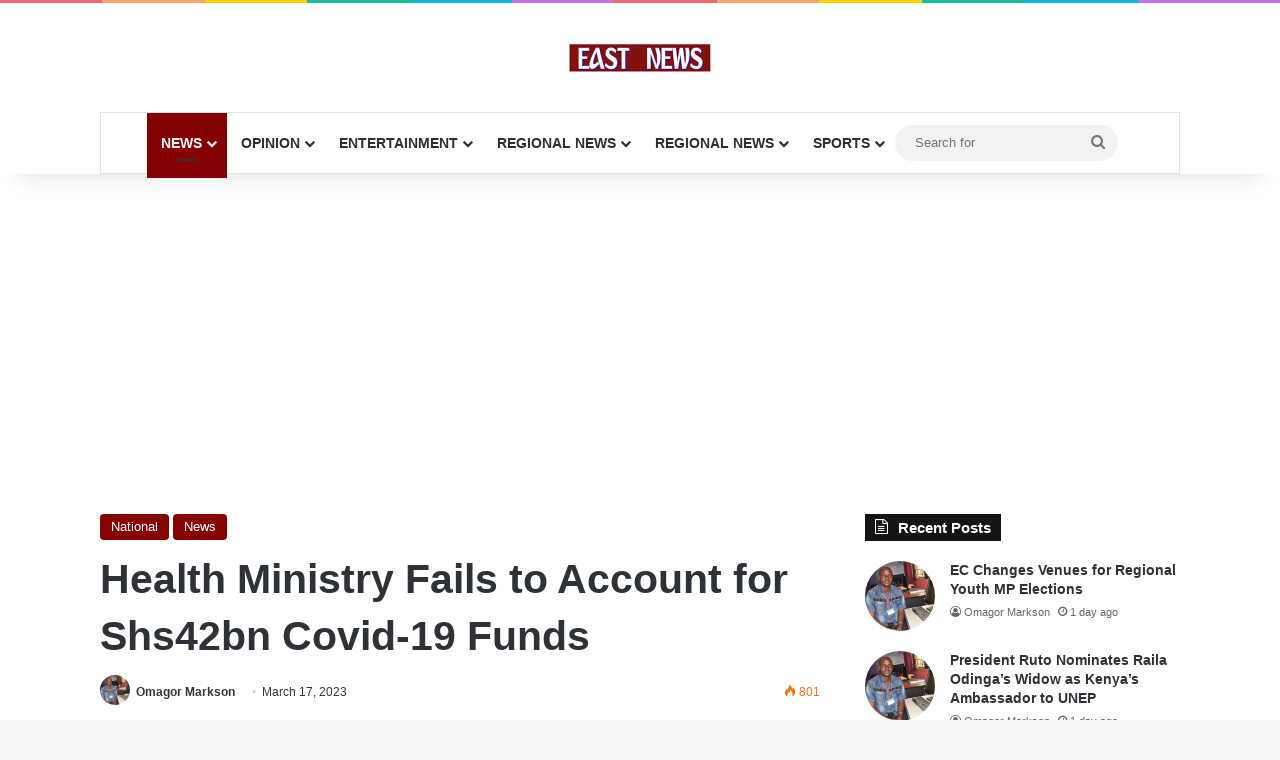

--- FILE ---
content_type: text/html; charset=UTF-8
request_url: https://eastnews.co.ug/2023/03/17/health-ministry-fails-to-account-for-shs42bn-covid-19-funds/
body_size: 24284
content:
<!DOCTYPE html>
<html lang="en-US" class="" data-skin="light">
<head>
	<meta charset="UTF-8" />
	<link rel="profile" href="https://gmpg.org/xfn/11" />
	<meta name='robots' content='index, follow, max-image-preview:large, max-snippet:-1, max-video-preview:-1' />
	<style>img:is([sizes="auto" i], [sizes^="auto," i]) { contain-intrinsic-size: 3000px 1500px }</style>
	
	<!-- This site is optimized with the Yoast SEO plugin v26.8 - https://yoast.com/product/yoast-seo-wordpress/ -->
	<title>Health Ministry Fails to Account for Shs42bn Covid-19 Funds - East News Uganda</title>
	<link rel="canonical" href="https://eastnews.co.ug/2023/03/17/health-ministry-fails-to-account-for-shs42bn-covid-19-funds/" />
	<meta property="og:locale" content="en_US" />
	<meta property="og:type" content="article" />
	<meta property="og:title" content="Health Ministry Fails to Account for Shs42bn Covid-19 Funds - East News Uganda" />
	<meta property="og:description" content="By Our Reporter NATIONAL/PARLIAMENT &nbsp; The Ministry of Health has failed to secure accountability for 42 billion Shillings that was allocated to different Local Governments in the past years for Covid-19, immunization, and other activities. The revelation was made by Dr. Diana Atwine, the Ministry of Health Permanent Secretary, to Parliament’s Public Accounts Committee- PAC &hellip;" />
	<meta property="og:url" content="https://eastnews.co.ug/2023/03/17/health-ministry-fails-to-account-for-shs42bn-covid-19-funds/" />
	<meta property="og:site_name" content="East News Uganda" />
	<meta property="article:published_time" content="2023-03-17T08:42:05+00:00" />
	<meta property="og:image" content="https://eastnews.co.ug/wp-content/uploads/2023/03/Diana-Atwine-PAC.jpg" />
	<meta property="og:image:width" content="640" />
	<meta property="og:image:height" content="429" />
	<meta property="og:image:type" content="image/jpeg" />
	<meta name="author" content="Omagor Markson" />
	<meta name="twitter:card" content="summary_large_image" />
	<meta name="twitter:label1" content="Written by" />
	<meta name="twitter:data1" content="Omagor Markson" />
	<meta name="twitter:label2" content="Est. reading time" />
	<meta name="twitter:data2" content="4 minutes" />
	<script type="application/ld+json" class="yoast-schema-graph">{"@context":"https://schema.org","@graph":[{"@type":"Article","@id":"https://eastnews.co.ug/2023/03/17/health-ministry-fails-to-account-for-shs42bn-covid-19-funds/#article","isPartOf":{"@id":"https://eastnews.co.ug/2023/03/17/health-ministry-fails-to-account-for-shs42bn-covid-19-funds/"},"author":[{"@id":"https://eastnews.co.ug/#/schema/person/9b05c767bd1d4a3b52870d22161cc758"}],"headline":"Health Ministry Fails to Account for Shs42bn Covid-19 Funds","datePublished":"2023-03-17T08:42:05+00:00","mainEntityOfPage":{"@id":"https://eastnews.co.ug/2023/03/17/health-ministry-fails-to-account-for-shs42bn-covid-19-funds/"},"wordCount":705,"publisher":{"@id":"https://eastnews.co.ug/#organization"},"image":{"@id":"https://eastnews.co.ug/2023/03/17/health-ministry-fails-to-account-for-shs42bn-covid-19-funds/#primaryimage"},"thumbnailUrl":"https://eastnews.co.ug/wp-content/uploads/2023/03/Diana-Atwine-PAC.jpg","articleSection":["National","News"],"inLanguage":"en-US"},{"@type":"WebPage","@id":"https://eastnews.co.ug/2023/03/17/health-ministry-fails-to-account-for-shs42bn-covid-19-funds/","url":"https://eastnews.co.ug/2023/03/17/health-ministry-fails-to-account-for-shs42bn-covid-19-funds/","name":"Health Ministry Fails to Account for Shs42bn Covid-19 Funds - East News Uganda","isPartOf":{"@id":"https://eastnews.co.ug/#website"},"primaryImageOfPage":{"@id":"https://eastnews.co.ug/2023/03/17/health-ministry-fails-to-account-for-shs42bn-covid-19-funds/#primaryimage"},"image":{"@id":"https://eastnews.co.ug/2023/03/17/health-ministry-fails-to-account-for-shs42bn-covid-19-funds/#primaryimage"},"thumbnailUrl":"https://eastnews.co.ug/wp-content/uploads/2023/03/Diana-Atwine-PAC.jpg","datePublished":"2023-03-17T08:42:05+00:00","breadcrumb":{"@id":"https://eastnews.co.ug/2023/03/17/health-ministry-fails-to-account-for-shs42bn-covid-19-funds/#breadcrumb"},"inLanguage":"en-US","potentialAction":[{"@type":"ReadAction","target":["https://eastnews.co.ug/2023/03/17/health-ministry-fails-to-account-for-shs42bn-covid-19-funds/"]}]},{"@type":"ImageObject","inLanguage":"en-US","@id":"https://eastnews.co.ug/2023/03/17/health-ministry-fails-to-account-for-shs42bn-covid-19-funds/#primaryimage","url":"https://eastnews.co.ug/wp-content/uploads/2023/03/Diana-Atwine-PAC.jpg","contentUrl":"https://eastnews.co.ug/wp-content/uploads/2023/03/Diana-Atwine-PAC.jpg","width":640,"height":429,"caption":"Diana-Atwine-PAC"},{"@type":"BreadcrumbList","@id":"https://eastnews.co.ug/2023/03/17/health-ministry-fails-to-account-for-shs42bn-covid-19-funds/#breadcrumb","itemListElement":[{"@type":"ListItem","position":1,"name":"Home","item":"https://eastnews.co.ug/"},{"@type":"ListItem","position":2,"name":"Health Ministry Fails to Account for Shs42bn Covid-19 Funds"}]},{"@type":"WebSite","@id":"https://eastnews.co.ug/#website","url":"https://eastnews.co.ug/","name":"East News Uganda","description":"News At A Blink","publisher":{"@id":"https://eastnews.co.ug/#organization"},"potentialAction":[{"@type":"SearchAction","target":{"@type":"EntryPoint","urlTemplate":"https://eastnews.co.ug/?s={search_term_string}"},"query-input":{"@type":"PropertyValueSpecification","valueRequired":true,"valueName":"search_term_string"}}],"inLanguage":"en-US"},{"@type":"Organization","@id":"https://eastnews.co.ug/#organization","name":"East News Uganda","url":"https://eastnews.co.ug/","logo":{"@type":"ImageObject","inLanguage":"en-US","@id":"https://eastnews.co.ug/#/schema/logo/image/","url":"https://eastnews.co.ug/wp-content/uploads/2021/03/1-3-1.png","contentUrl":"https://eastnews.co.ug/wp-content/uploads/2021/03/1-3-1.png","width":284,"height":57,"caption":"East News Uganda"},"image":{"@id":"https://eastnews.co.ug/#/schema/logo/image/"}},{"@type":"Person","@id":"https://eastnews.co.ug/#/schema/person/9b05c767bd1d4a3b52870d22161cc758","name":"Omagor Markson","image":{"@type":"ImageObject","inLanguage":"en-US","@id":"https://eastnews.co.ug/#/schema/person/image/916eb7ad87b9cc512f2f8becd488524e","url":"https://secure.gravatar.com/avatar/9574b3708d804f2dd89fd74f176854cae66cfb9ed62a74b2cdefba0b4ccaf9b3?s=96&r=g","contentUrl":"https://secure.gravatar.com/avatar/9574b3708d804f2dd89fd74f176854cae66cfb9ed62a74b2cdefba0b4ccaf9b3?s=96&r=g","caption":"Omagor Markson"},"sameAs":["http://www.eastnews.co.ug"],"url":"https://eastnews.co.ug/author/omagor-dickson/"}]}</script>
	<!-- / Yoast SEO plugin. -->


<link rel='dns-prefetch' href='//www.googletagmanager.com' />
<link rel='dns-prefetch' href='//pagead2.googlesyndication.com' />
<link rel="alternate" type="application/rss+xml" title="East News Uganda &raquo; Feed" href="https://eastnews.co.ug/feed/" />
<link rel="alternate" type="application/rss+xml" title="East News Uganda &raquo; Comments Feed" href="https://eastnews.co.ug/comments/feed/" />
		<script type="text/javascript">
			try {
				if( 'undefined' != typeof localStorage ){
					var tieSkin = localStorage.getItem('tie-skin');
				}

				
				var html = document.getElementsByTagName('html')[0].classList,
						htmlSkin = 'light';

				if( html.contains('dark-skin') ){
					htmlSkin = 'dark';
				}

				if( tieSkin != null && tieSkin != htmlSkin ){
					html.add('tie-skin-inverted');
					var tieSkinInverted = true;
				}

				if( tieSkin == 'dark' ){
					html.add('dark-skin');
				}
				else if( tieSkin == 'light' ){
					html.remove( 'dark-skin' );
				}
				
			} catch(e) { console.log( e ) }

		</script>
		
		<style type="text/css">
			:root{				
			--tie-preset-gradient-1: linear-gradient(135deg, rgba(6, 147, 227, 1) 0%, rgb(155, 81, 224) 100%);
			--tie-preset-gradient-2: linear-gradient(135deg, rgb(122, 220, 180) 0%, rgb(0, 208, 130) 100%);
			--tie-preset-gradient-3: linear-gradient(135deg, rgba(252, 185, 0, 1) 0%, rgba(255, 105, 0, 1) 100%);
			--tie-preset-gradient-4: linear-gradient(135deg, rgba(255, 105, 0, 1) 0%, rgb(207, 46, 46) 100%);
			--tie-preset-gradient-5: linear-gradient(135deg, rgb(238, 238, 238) 0%, rgb(169, 184, 195) 100%);
			--tie-preset-gradient-6: linear-gradient(135deg, rgb(74, 234, 220) 0%, rgb(151, 120, 209) 20%, rgb(207, 42, 186) 40%, rgb(238, 44, 130) 60%, rgb(251, 105, 98) 80%, rgb(254, 248, 76) 100%);
			--tie-preset-gradient-7: linear-gradient(135deg, rgb(255, 206, 236) 0%, rgb(152, 150, 240) 100%);
			--tie-preset-gradient-8: linear-gradient(135deg, rgb(254, 205, 165) 0%, rgb(254, 45, 45) 50%, rgb(107, 0, 62) 100%);
			--tie-preset-gradient-9: linear-gradient(135deg, rgb(255, 203, 112) 0%, rgb(199, 81, 192) 50%, rgb(65, 88, 208) 100%);
			--tie-preset-gradient-10: linear-gradient(135deg, rgb(255, 245, 203) 0%, rgb(182, 227, 212) 50%, rgb(51, 167, 181) 100%);
			--tie-preset-gradient-11: linear-gradient(135deg, rgb(202, 248, 128) 0%, rgb(113, 206, 126) 100%);
			--tie-preset-gradient-12: linear-gradient(135deg, rgb(2, 3, 129) 0%, rgb(40, 116, 252) 100%);
			--tie-preset-gradient-13: linear-gradient(135deg, #4D34FA, #ad34fa);
			--tie-preset-gradient-14: linear-gradient(135deg, #0057FF, #31B5FF);
			--tie-preset-gradient-15: linear-gradient(135deg, #FF007A, #FF81BD);
			--tie-preset-gradient-16: linear-gradient(135deg, #14111E, #4B4462);
			--tie-preset-gradient-17: linear-gradient(135deg, #F32758, #FFC581);

			
					--main-nav-background: #FFFFFF;
					--main-nav-secondry-background: rgba(0,0,0,0.03);
					--main-nav-primary-color: #0088ff;
					--main-nav-contrast-primary-color: #FFFFFF;
					--main-nav-text-color: #2c2f34;
					--main-nav-secondry-text-color: rgba(0,0,0,0.5);
					--main-nav-main-border-color: rgba(0,0,0,0.1);
					--main-nav-secondry-border-color: rgba(0,0,0,0.08);
				
			}
		</style>
	<meta name="viewport" content="width=device-width, initial-scale=1.0" />		<!-- This site uses the Google Analytics by MonsterInsights plugin v8.14.1 - Using Analytics tracking - https://www.monsterinsights.com/ -->
							<script src="//www.googletagmanager.com/gtag/js?id=G-2NJRP6CL5V"  data-cfasync="false" data-wpfc-render="false" type="text/javascript" async></script>
			<script data-cfasync="false" data-wpfc-render="false" type="text/javascript">
				var mi_version = '8.14.1';
				var mi_track_user = true;
				var mi_no_track_reason = '';
				
								var disableStrs = [
										'ga-disable-G-2NJRP6CL5V',
														];

				/* Function to detect opted out users */
				function __gtagTrackerIsOptedOut() {
					for (var index = 0; index < disableStrs.length; index++) {
						if (document.cookie.indexOf(disableStrs[index] + '=true') > -1) {
							return true;
						}
					}

					return false;
				}

				/* Disable tracking if the opt-out cookie exists. */
				if (__gtagTrackerIsOptedOut()) {
					for (var index = 0; index < disableStrs.length; index++) {
						window[disableStrs[index]] = true;
					}
				}

				/* Opt-out function */
				function __gtagTrackerOptout() {
					for (var index = 0; index < disableStrs.length; index++) {
						document.cookie = disableStrs[index] + '=true; expires=Thu, 31 Dec 2099 23:59:59 UTC; path=/';
						window[disableStrs[index]] = true;
					}
				}

				if ('undefined' === typeof gaOptout) {
					function gaOptout() {
						__gtagTrackerOptout();
					}
				}
								window.dataLayer = window.dataLayer || [];

				window.MonsterInsightsDualTracker = {
					helpers: {},
					trackers: {},
				};
				if (mi_track_user) {
					function __gtagDataLayer() {
						dataLayer.push(arguments);
					}

					function __gtagTracker(type, name, parameters) {
						if (!parameters) {
							parameters = {};
						}

						if (parameters.send_to) {
							__gtagDataLayer.apply(null, arguments);
							return;
						}

						if (type === 'event') {
														parameters.send_to = monsterinsights_frontend.v4_id;
							var hookName = name;
							if (typeof parameters['event_category'] !== 'undefined') {
								hookName = parameters['event_category'] + ':' + name;
							}

							if (typeof MonsterInsightsDualTracker.trackers[hookName] !== 'undefined') {
								MonsterInsightsDualTracker.trackers[hookName](parameters);
							} else {
								__gtagDataLayer('event', name, parameters);
							}
							
													} else {
							__gtagDataLayer.apply(null, arguments);
						}
					}

					__gtagTracker('js', new Date());
					__gtagTracker('set', {
						'developer_id.dZGIzZG': true,
											});
										__gtagTracker('config', 'G-2NJRP6CL5V', {"forceSSL":"true","link_attribution":"true"} );
															window.gtag = __gtagTracker;										(function () {
						/* https://developers.google.com/analytics/devguides/collection/analyticsjs/ */
						/* ga and __gaTracker compatibility shim. */
						var noopfn = function () {
							return null;
						};
						var newtracker = function () {
							return new Tracker();
						};
						var Tracker = function () {
							return null;
						};
						var p = Tracker.prototype;
						p.get = noopfn;
						p.set = noopfn;
						p.send = function () {
							var args = Array.prototype.slice.call(arguments);
							args.unshift('send');
							__gaTracker.apply(null, args);
						};
						var __gaTracker = function () {
							var len = arguments.length;
							if (len === 0) {
								return;
							}
							var f = arguments[len - 1];
							if (typeof f !== 'object' || f === null || typeof f.hitCallback !== 'function') {
								if ('send' === arguments[0]) {
									var hitConverted, hitObject = false, action;
									if ('event' === arguments[1]) {
										if ('undefined' !== typeof arguments[3]) {
											hitObject = {
												'eventAction': arguments[3],
												'eventCategory': arguments[2],
												'eventLabel': arguments[4],
												'value': arguments[5] ? arguments[5] : 1,
											}
										}
									}
									if ('pageview' === arguments[1]) {
										if ('undefined' !== typeof arguments[2]) {
											hitObject = {
												'eventAction': 'page_view',
												'page_path': arguments[2],
											}
										}
									}
									if (typeof arguments[2] === 'object') {
										hitObject = arguments[2];
									}
									if (typeof arguments[5] === 'object') {
										Object.assign(hitObject, arguments[5]);
									}
									if ('undefined' !== typeof arguments[1].hitType) {
										hitObject = arguments[1];
										if ('pageview' === hitObject.hitType) {
											hitObject.eventAction = 'page_view';
										}
									}
									if (hitObject) {
										action = 'timing' === arguments[1].hitType ? 'timing_complete' : hitObject.eventAction;
										hitConverted = mapArgs(hitObject);
										__gtagTracker('event', action, hitConverted);
									}
								}
								return;
							}

							function mapArgs(args) {
								var arg, hit = {};
								var gaMap = {
									'eventCategory': 'event_category',
									'eventAction': 'event_action',
									'eventLabel': 'event_label',
									'eventValue': 'event_value',
									'nonInteraction': 'non_interaction',
									'timingCategory': 'event_category',
									'timingVar': 'name',
									'timingValue': 'value',
									'timingLabel': 'event_label',
									'page': 'page_path',
									'location': 'page_location',
									'title': 'page_title',
								};
								for (arg in args) {
																		if (!(!args.hasOwnProperty(arg) || !gaMap.hasOwnProperty(arg))) {
										hit[gaMap[arg]] = args[arg];
									} else {
										hit[arg] = args[arg];
									}
								}
								return hit;
							}

							try {
								f.hitCallback();
							} catch (ex) {
							}
						};
						__gaTracker.create = newtracker;
						__gaTracker.getByName = newtracker;
						__gaTracker.getAll = function () {
							return [];
						};
						__gaTracker.remove = noopfn;
						__gaTracker.loaded = true;
						window['__gaTracker'] = __gaTracker;
					})();
									} else {
										console.log("");
					(function () {
						function __gtagTracker() {
							return null;
						}

						window['__gtagTracker'] = __gtagTracker;
						window['gtag'] = __gtagTracker;
					})();
									}
			</script>
				<!-- / Google Analytics by MonsterInsights -->
		<script type="text/javascript">
/* <![CDATA[ */
window._wpemojiSettings = {"baseUrl":"https:\/\/s.w.org\/images\/core\/emoji\/16.0.1\/72x72\/","ext":".png","svgUrl":"https:\/\/s.w.org\/images\/core\/emoji\/16.0.1\/svg\/","svgExt":".svg","source":{"concatemoji":"https:\/\/eastnews.co.ug\/wp-includes\/js\/wp-emoji-release.min.js?ver=6.8.3"}};
/*! This file is auto-generated */
!function(s,n){var o,i,e;function c(e){try{var t={supportTests:e,timestamp:(new Date).valueOf()};sessionStorage.setItem(o,JSON.stringify(t))}catch(e){}}function p(e,t,n){e.clearRect(0,0,e.canvas.width,e.canvas.height),e.fillText(t,0,0);var t=new Uint32Array(e.getImageData(0,0,e.canvas.width,e.canvas.height).data),a=(e.clearRect(0,0,e.canvas.width,e.canvas.height),e.fillText(n,0,0),new Uint32Array(e.getImageData(0,0,e.canvas.width,e.canvas.height).data));return t.every(function(e,t){return e===a[t]})}function u(e,t){e.clearRect(0,0,e.canvas.width,e.canvas.height),e.fillText(t,0,0);for(var n=e.getImageData(16,16,1,1),a=0;a<n.data.length;a++)if(0!==n.data[a])return!1;return!0}function f(e,t,n,a){switch(t){case"flag":return n(e,"\ud83c\udff3\ufe0f\u200d\u26a7\ufe0f","\ud83c\udff3\ufe0f\u200b\u26a7\ufe0f")?!1:!n(e,"\ud83c\udde8\ud83c\uddf6","\ud83c\udde8\u200b\ud83c\uddf6")&&!n(e,"\ud83c\udff4\udb40\udc67\udb40\udc62\udb40\udc65\udb40\udc6e\udb40\udc67\udb40\udc7f","\ud83c\udff4\u200b\udb40\udc67\u200b\udb40\udc62\u200b\udb40\udc65\u200b\udb40\udc6e\u200b\udb40\udc67\u200b\udb40\udc7f");case"emoji":return!a(e,"\ud83e\udedf")}return!1}function g(e,t,n,a){var r="undefined"!=typeof WorkerGlobalScope&&self instanceof WorkerGlobalScope?new OffscreenCanvas(300,150):s.createElement("canvas"),o=r.getContext("2d",{willReadFrequently:!0}),i=(o.textBaseline="top",o.font="600 32px Arial",{});return e.forEach(function(e){i[e]=t(o,e,n,a)}),i}function t(e){var t=s.createElement("script");t.src=e,t.defer=!0,s.head.appendChild(t)}"undefined"!=typeof Promise&&(o="wpEmojiSettingsSupports",i=["flag","emoji"],n.supports={everything:!0,everythingExceptFlag:!0},e=new Promise(function(e){s.addEventListener("DOMContentLoaded",e,{once:!0})}),new Promise(function(t){var n=function(){try{var e=JSON.parse(sessionStorage.getItem(o));if("object"==typeof e&&"number"==typeof e.timestamp&&(new Date).valueOf()<e.timestamp+604800&&"object"==typeof e.supportTests)return e.supportTests}catch(e){}return null}();if(!n){if("undefined"!=typeof Worker&&"undefined"!=typeof OffscreenCanvas&&"undefined"!=typeof URL&&URL.createObjectURL&&"undefined"!=typeof Blob)try{var e="postMessage("+g.toString()+"("+[JSON.stringify(i),f.toString(),p.toString(),u.toString()].join(",")+"));",a=new Blob([e],{type:"text/javascript"}),r=new Worker(URL.createObjectURL(a),{name:"wpTestEmojiSupports"});return void(r.onmessage=function(e){c(n=e.data),r.terminate(),t(n)})}catch(e){}c(n=g(i,f,p,u))}t(n)}).then(function(e){for(var t in e)n.supports[t]=e[t],n.supports.everything=n.supports.everything&&n.supports[t],"flag"!==t&&(n.supports.everythingExceptFlag=n.supports.everythingExceptFlag&&n.supports[t]);n.supports.everythingExceptFlag=n.supports.everythingExceptFlag&&!n.supports.flag,n.DOMReady=!1,n.readyCallback=function(){n.DOMReady=!0}}).then(function(){return e}).then(function(){var e;n.supports.everything||(n.readyCallback(),(e=n.source||{}).concatemoji?t(e.concatemoji):e.wpemoji&&e.twemoji&&(t(e.twemoji),t(e.wpemoji)))}))}((window,document),window._wpemojiSettings);
/* ]]> */
</script>
<style id='wp-emoji-styles-inline-css' type='text/css'>

	img.wp-smiley, img.emoji {
		display: inline !important;
		border: none !important;
		box-shadow: none !important;
		height: 1em !important;
		width: 1em !important;
		margin: 0 0.07em !important;
		vertical-align: -0.1em !important;
		background: none !important;
		padding: 0 !important;
	}
</style>
<link rel='stylesheet' id='wp-block-library-css' href='https://eastnews.co.ug/wp-includes/css/dist/block-library/style.min.css?ver=6.8.3' type='text/css' media='all' />
<style id='wp-block-library-theme-inline-css' type='text/css'>
.wp-block-audio :where(figcaption){color:#555;font-size:13px;text-align:center}.is-dark-theme .wp-block-audio :where(figcaption){color:#ffffffa6}.wp-block-audio{margin:0 0 1em}.wp-block-code{border:1px solid #ccc;border-radius:4px;font-family:Menlo,Consolas,monaco,monospace;padding:.8em 1em}.wp-block-embed :where(figcaption){color:#555;font-size:13px;text-align:center}.is-dark-theme .wp-block-embed :where(figcaption){color:#ffffffa6}.wp-block-embed{margin:0 0 1em}.blocks-gallery-caption{color:#555;font-size:13px;text-align:center}.is-dark-theme .blocks-gallery-caption{color:#ffffffa6}:root :where(.wp-block-image figcaption){color:#555;font-size:13px;text-align:center}.is-dark-theme :root :where(.wp-block-image figcaption){color:#ffffffa6}.wp-block-image{margin:0 0 1em}.wp-block-pullquote{border-bottom:4px solid;border-top:4px solid;color:currentColor;margin-bottom:1.75em}.wp-block-pullquote cite,.wp-block-pullquote footer,.wp-block-pullquote__citation{color:currentColor;font-size:.8125em;font-style:normal;text-transform:uppercase}.wp-block-quote{border-left:.25em solid;margin:0 0 1.75em;padding-left:1em}.wp-block-quote cite,.wp-block-quote footer{color:currentColor;font-size:.8125em;font-style:normal;position:relative}.wp-block-quote:where(.has-text-align-right){border-left:none;border-right:.25em solid;padding-left:0;padding-right:1em}.wp-block-quote:where(.has-text-align-center){border:none;padding-left:0}.wp-block-quote.is-large,.wp-block-quote.is-style-large,.wp-block-quote:where(.is-style-plain){border:none}.wp-block-search .wp-block-search__label{font-weight:700}.wp-block-search__button{border:1px solid #ccc;padding:.375em .625em}:where(.wp-block-group.has-background){padding:1.25em 2.375em}.wp-block-separator.has-css-opacity{opacity:.4}.wp-block-separator{border:none;border-bottom:2px solid;margin-left:auto;margin-right:auto}.wp-block-separator.has-alpha-channel-opacity{opacity:1}.wp-block-separator:not(.is-style-wide):not(.is-style-dots){width:100px}.wp-block-separator.has-background:not(.is-style-dots){border-bottom:none;height:1px}.wp-block-separator.has-background:not(.is-style-wide):not(.is-style-dots){height:2px}.wp-block-table{margin:0 0 1em}.wp-block-table td,.wp-block-table th{word-break:normal}.wp-block-table :where(figcaption){color:#555;font-size:13px;text-align:center}.is-dark-theme .wp-block-table :where(figcaption){color:#ffffffa6}.wp-block-video :where(figcaption){color:#555;font-size:13px;text-align:center}.is-dark-theme .wp-block-video :where(figcaption){color:#ffffffa6}.wp-block-video{margin:0 0 1em}:root :where(.wp-block-template-part.has-background){margin-bottom:0;margin-top:0;padding:1.25em 2.375em}
</style>
<style id='classic-theme-styles-inline-css' type='text/css'>
/*! This file is auto-generated */
.wp-block-button__link{color:#fff;background-color:#32373c;border-radius:9999px;box-shadow:none;text-decoration:none;padding:calc(.667em + 2px) calc(1.333em + 2px);font-size:1.125em}.wp-block-file__button{background:#32373c;color:#fff;text-decoration:none}
</style>
<style id='co-authors-plus-coauthors-style-inline-css' type='text/css'>
.wp-block-co-authors-plus-coauthors.is-layout-flow [class*=wp-block-co-authors-plus]{display:inline}

</style>
<style id='co-authors-plus-avatar-style-inline-css' type='text/css'>
.wp-block-co-authors-plus-avatar :where(img){height:auto;max-width:100%;vertical-align:bottom}.wp-block-co-authors-plus-coauthors.is-layout-flow .wp-block-co-authors-plus-avatar :where(img){vertical-align:middle}.wp-block-co-authors-plus-avatar:is(.alignleft,.alignright){display:table}.wp-block-co-authors-plus-avatar.aligncenter{display:table;margin-inline:auto}

</style>
<style id='co-authors-plus-image-style-inline-css' type='text/css'>
.wp-block-co-authors-plus-image{margin-bottom:0}.wp-block-co-authors-plus-image :where(img){height:auto;max-width:100%;vertical-align:bottom}.wp-block-co-authors-plus-coauthors.is-layout-flow .wp-block-co-authors-plus-image :where(img){vertical-align:middle}.wp-block-co-authors-plus-image:is(.alignfull,.alignwide) :where(img){width:100%}.wp-block-co-authors-plus-image:is(.alignleft,.alignright){display:table}.wp-block-co-authors-plus-image.aligncenter{display:table;margin-inline:auto}

</style>
<style id='global-styles-inline-css' type='text/css'>
:root{--wp--preset--aspect-ratio--square: 1;--wp--preset--aspect-ratio--4-3: 4/3;--wp--preset--aspect-ratio--3-4: 3/4;--wp--preset--aspect-ratio--3-2: 3/2;--wp--preset--aspect-ratio--2-3: 2/3;--wp--preset--aspect-ratio--16-9: 16/9;--wp--preset--aspect-ratio--9-16: 9/16;--wp--preset--color--black: #000000;--wp--preset--color--cyan-bluish-gray: #abb8c3;--wp--preset--color--white: #ffffff;--wp--preset--color--pale-pink: #f78da7;--wp--preset--color--vivid-red: #cf2e2e;--wp--preset--color--luminous-vivid-orange: #ff6900;--wp--preset--color--luminous-vivid-amber: #fcb900;--wp--preset--color--light-green-cyan: #7bdcb5;--wp--preset--color--vivid-green-cyan: #00d084;--wp--preset--color--pale-cyan-blue: #8ed1fc;--wp--preset--color--vivid-cyan-blue: #0693e3;--wp--preset--color--vivid-purple: #9b51e0;--wp--preset--color--global-color: #840101;--wp--preset--gradient--vivid-cyan-blue-to-vivid-purple: linear-gradient(135deg,rgba(6,147,227,1) 0%,rgb(155,81,224) 100%);--wp--preset--gradient--light-green-cyan-to-vivid-green-cyan: linear-gradient(135deg,rgb(122,220,180) 0%,rgb(0,208,130) 100%);--wp--preset--gradient--luminous-vivid-amber-to-luminous-vivid-orange: linear-gradient(135deg,rgba(252,185,0,1) 0%,rgba(255,105,0,1) 100%);--wp--preset--gradient--luminous-vivid-orange-to-vivid-red: linear-gradient(135deg,rgba(255,105,0,1) 0%,rgb(207,46,46) 100%);--wp--preset--gradient--very-light-gray-to-cyan-bluish-gray: linear-gradient(135deg,rgb(238,238,238) 0%,rgb(169,184,195) 100%);--wp--preset--gradient--cool-to-warm-spectrum: linear-gradient(135deg,rgb(74,234,220) 0%,rgb(151,120,209) 20%,rgb(207,42,186) 40%,rgb(238,44,130) 60%,rgb(251,105,98) 80%,rgb(254,248,76) 100%);--wp--preset--gradient--blush-light-purple: linear-gradient(135deg,rgb(255,206,236) 0%,rgb(152,150,240) 100%);--wp--preset--gradient--blush-bordeaux: linear-gradient(135deg,rgb(254,205,165) 0%,rgb(254,45,45) 50%,rgb(107,0,62) 100%);--wp--preset--gradient--luminous-dusk: linear-gradient(135deg,rgb(255,203,112) 0%,rgb(199,81,192) 50%,rgb(65,88,208) 100%);--wp--preset--gradient--pale-ocean: linear-gradient(135deg,rgb(255,245,203) 0%,rgb(182,227,212) 50%,rgb(51,167,181) 100%);--wp--preset--gradient--electric-grass: linear-gradient(135deg,rgb(202,248,128) 0%,rgb(113,206,126) 100%);--wp--preset--gradient--midnight: linear-gradient(135deg,rgb(2,3,129) 0%,rgb(40,116,252) 100%);--wp--preset--font-size--small: 13px;--wp--preset--font-size--medium: 20px;--wp--preset--font-size--large: 36px;--wp--preset--font-size--x-large: 42px;--wp--preset--spacing--20: 0.44rem;--wp--preset--spacing--30: 0.67rem;--wp--preset--spacing--40: 1rem;--wp--preset--spacing--50: 1.5rem;--wp--preset--spacing--60: 2.25rem;--wp--preset--spacing--70: 3.38rem;--wp--preset--spacing--80: 5.06rem;--wp--preset--shadow--natural: 6px 6px 9px rgba(0, 0, 0, 0.2);--wp--preset--shadow--deep: 12px 12px 50px rgba(0, 0, 0, 0.4);--wp--preset--shadow--sharp: 6px 6px 0px rgba(0, 0, 0, 0.2);--wp--preset--shadow--outlined: 6px 6px 0px -3px rgba(255, 255, 255, 1), 6px 6px rgba(0, 0, 0, 1);--wp--preset--shadow--crisp: 6px 6px 0px rgba(0, 0, 0, 1);}:where(.is-layout-flex){gap: 0.5em;}:where(.is-layout-grid){gap: 0.5em;}body .is-layout-flex{display: flex;}.is-layout-flex{flex-wrap: wrap;align-items: center;}.is-layout-flex > :is(*, div){margin: 0;}body .is-layout-grid{display: grid;}.is-layout-grid > :is(*, div){margin: 0;}:where(.wp-block-columns.is-layout-flex){gap: 2em;}:where(.wp-block-columns.is-layout-grid){gap: 2em;}:where(.wp-block-post-template.is-layout-flex){gap: 1.25em;}:where(.wp-block-post-template.is-layout-grid){gap: 1.25em;}.has-black-color{color: var(--wp--preset--color--black) !important;}.has-cyan-bluish-gray-color{color: var(--wp--preset--color--cyan-bluish-gray) !important;}.has-white-color{color: var(--wp--preset--color--white) !important;}.has-pale-pink-color{color: var(--wp--preset--color--pale-pink) !important;}.has-vivid-red-color{color: var(--wp--preset--color--vivid-red) !important;}.has-luminous-vivid-orange-color{color: var(--wp--preset--color--luminous-vivid-orange) !important;}.has-luminous-vivid-amber-color{color: var(--wp--preset--color--luminous-vivid-amber) !important;}.has-light-green-cyan-color{color: var(--wp--preset--color--light-green-cyan) !important;}.has-vivid-green-cyan-color{color: var(--wp--preset--color--vivid-green-cyan) !important;}.has-pale-cyan-blue-color{color: var(--wp--preset--color--pale-cyan-blue) !important;}.has-vivid-cyan-blue-color{color: var(--wp--preset--color--vivid-cyan-blue) !important;}.has-vivid-purple-color{color: var(--wp--preset--color--vivid-purple) !important;}.has-black-background-color{background-color: var(--wp--preset--color--black) !important;}.has-cyan-bluish-gray-background-color{background-color: var(--wp--preset--color--cyan-bluish-gray) !important;}.has-white-background-color{background-color: var(--wp--preset--color--white) !important;}.has-pale-pink-background-color{background-color: var(--wp--preset--color--pale-pink) !important;}.has-vivid-red-background-color{background-color: var(--wp--preset--color--vivid-red) !important;}.has-luminous-vivid-orange-background-color{background-color: var(--wp--preset--color--luminous-vivid-orange) !important;}.has-luminous-vivid-amber-background-color{background-color: var(--wp--preset--color--luminous-vivid-amber) !important;}.has-light-green-cyan-background-color{background-color: var(--wp--preset--color--light-green-cyan) !important;}.has-vivid-green-cyan-background-color{background-color: var(--wp--preset--color--vivid-green-cyan) !important;}.has-pale-cyan-blue-background-color{background-color: var(--wp--preset--color--pale-cyan-blue) !important;}.has-vivid-cyan-blue-background-color{background-color: var(--wp--preset--color--vivid-cyan-blue) !important;}.has-vivid-purple-background-color{background-color: var(--wp--preset--color--vivid-purple) !important;}.has-black-border-color{border-color: var(--wp--preset--color--black) !important;}.has-cyan-bluish-gray-border-color{border-color: var(--wp--preset--color--cyan-bluish-gray) !important;}.has-white-border-color{border-color: var(--wp--preset--color--white) !important;}.has-pale-pink-border-color{border-color: var(--wp--preset--color--pale-pink) !important;}.has-vivid-red-border-color{border-color: var(--wp--preset--color--vivid-red) !important;}.has-luminous-vivid-orange-border-color{border-color: var(--wp--preset--color--luminous-vivid-orange) !important;}.has-luminous-vivid-amber-border-color{border-color: var(--wp--preset--color--luminous-vivid-amber) !important;}.has-light-green-cyan-border-color{border-color: var(--wp--preset--color--light-green-cyan) !important;}.has-vivid-green-cyan-border-color{border-color: var(--wp--preset--color--vivid-green-cyan) !important;}.has-pale-cyan-blue-border-color{border-color: var(--wp--preset--color--pale-cyan-blue) !important;}.has-vivid-cyan-blue-border-color{border-color: var(--wp--preset--color--vivid-cyan-blue) !important;}.has-vivid-purple-border-color{border-color: var(--wp--preset--color--vivid-purple) !important;}.has-vivid-cyan-blue-to-vivid-purple-gradient-background{background: var(--wp--preset--gradient--vivid-cyan-blue-to-vivid-purple) !important;}.has-light-green-cyan-to-vivid-green-cyan-gradient-background{background: var(--wp--preset--gradient--light-green-cyan-to-vivid-green-cyan) !important;}.has-luminous-vivid-amber-to-luminous-vivid-orange-gradient-background{background: var(--wp--preset--gradient--luminous-vivid-amber-to-luminous-vivid-orange) !important;}.has-luminous-vivid-orange-to-vivid-red-gradient-background{background: var(--wp--preset--gradient--luminous-vivid-orange-to-vivid-red) !important;}.has-very-light-gray-to-cyan-bluish-gray-gradient-background{background: var(--wp--preset--gradient--very-light-gray-to-cyan-bluish-gray) !important;}.has-cool-to-warm-spectrum-gradient-background{background: var(--wp--preset--gradient--cool-to-warm-spectrum) !important;}.has-blush-light-purple-gradient-background{background: var(--wp--preset--gradient--blush-light-purple) !important;}.has-blush-bordeaux-gradient-background{background: var(--wp--preset--gradient--blush-bordeaux) !important;}.has-luminous-dusk-gradient-background{background: var(--wp--preset--gradient--luminous-dusk) !important;}.has-pale-ocean-gradient-background{background: var(--wp--preset--gradient--pale-ocean) !important;}.has-electric-grass-gradient-background{background: var(--wp--preset--gradient--electric-grass) !important;}.has-midnight-gradient-background{background: var(--wp--preset--gradient--midnight) !important;}.has-small-font-size{font-size: var(--wp--preset--font-size--small) !important;}.has-medium-font-size{font-size: var(--wp--preset--font-size--medium) !important;}.has-large-font-size{font-size: var(--wp--preset--font-size--large) !important;}.has-x-large-font-size{font-size: var(--wp--preset--font-size--x-large) !important;}
:where(.wp-block-post-template.is-layout-flex){gap: 1.25em;}:where(.wp-block-post-template.is-layout-grid){gap: 1.25em;}
:where(.wp-block-columns.is-layout-flex){gap: 2em;}:where(.wp-block-columns.is-layout-grid){gap: 2em;}
:root :where(.wp-block-pullquote){font-size: 1.5em;line-height: 1.6;}
</style>
<link rel='stylesheet' id='tie-css-base-css' href='https://eastnews.co.ug/wp-content/themes/jannah/assets/css/base.min.css?ver=7.3.0' type='text/css' media='all' />
<link rel='stylesheet' id='tie-css-styles-css' href='https://eastnews.co.ug/wp-content/themes/jannah/assets/css/style.min.css?ver=7.3.0' type='text/css' media='all' />
<link rel='stylesheet' id='tie-css-widgets-css' href='https://eastnews.co.ug/wp-content/themes/jannah/assets/css/widgets.min.css?ver=7.3.0' type='text/css' media='all' />
<link rel='stylesheet' id='tie-css-helpers-css' href='https://eastnews.co.ug/wp-content/themes/jannah/assets/css/helpers.min.css?ver=7.3.0' type='text/css' media='all' />
<link rel='stylesheet' id='tie-fontawesome5-css' href='https://eastnews.co.ug/wp-content/themes/jannah/assets/css/fontawesome.css?ver=7.3.0' type='text/css' media='all' />
<link rel='stylesheet' id='tie-css-ilightbox-css' href='https://eastnews.co.ug/wp-content/themes/jannah/assets/ilightbox/smooth-skin/skin.css?ver=7.3.0' type='text/css' media='all' />
<link rel='stylesheet' id='tie-css-single-css' href='https://eastnews.co.ug/wp-content/themes/jannah/assets/css/single.min.css?ver=7.3.0' type='text/css' media='all' />
<link rel='stylesheet' id='tie-css-print-css' href='https://eastnews.co.ug/wp-content/themes/jannah/assets/css/print.css?ver=7.3.0' type='text/css' media='print' />
<link rel='stylesheet' id='tie-theme-child-css-css' href='https://eastnews.co.ug/wp-content/themes/jannah-child/style.css?ver=1.0.2' type='text/css' media='all' />
<style id='tie-theme-child-css-inline-css' type='text/css'>
#main-nav .main-menu > ul > li > a{text-transform: uppercase;}:root:root{--brand-color: #840101;--dark-brand-color: #520000;--bright-color: #FFFFFF;--base-color: #2c2f34;}#reading-position-indicator{box-shadow: 0 0 10px rgba( 132,1,1,0.7);}:root:root{--brand-color: #840101;--dark-brand-color: #520000;--bright-color: #FFFFFF;--base-color: #2c2f34;}#reading-position-indicator{box-shadow: 0 0 10px rgba( 132,1,1,0.7);}#header-notification-bar{background: var( --tie-preset-gradient-13 );}#header-notification-bar{--tie-buttons-color: #FFFFFF;--tie-buttons-border-color: #FFFFFF;--tie-buttons-hover-color: #e1e1e1;--tie-buttons-hover-text: #000000;}#header-notification-bar{--tie-buttons-text: #000000;}#site-info{background-color: #680000;}.social-icons-item .custom-link-1-social-icon{background-color: #10cc5e !important;}.social-icons-item .custom-link-1-social-icon span{color: #10cc5e;}.tie-cat-6,.tie-cat-item-6 > span{background-color:#e67e22 !important;color:#FFFFFF !important;}.tie-cat-6:after{border-top-color:#e67e22 !important;}.tie-cat-6:hover{background-color:#c86004 !important;}.tie-cat-6:hover:after{border-top-color:#c86004 !important;}.tie-cat-9,.tie-cat-item-9 > span{background-color:#2ecc71 !important;color:#FFFFFF !important;}.tie-cat-9:after{border-top-color:#2ecc71 !important;}.tie-cat-9:hover{background-color:#10ae53 !important;}.tie-cat-9:hover:after{border-top-color:#10ae53 !important;}.tie-cat-61,.tie-cat-item-61 > span{background-color:#9b59b6 !important;color:#FFFFFF !important;}.tie-cat-61:after{border-top-color:#9b59b6 !important;}.tie-cat-61:hover{background-color:#7d3b98 !important;}.tie-cat-61:hover:after{border-top-color:#7d3b98 !important;}.tie-cat-66,.tie-cat-item-66 > span{background-color:#34495e !important;color:#FFFFFF !important;}.tie-cat-66:after{border-top-color:#34495e !important;}.tie-cat-66:hover{background-color:#162b40 !important;}.tie-cat-66:hover:after{border-top-color:#162b40 !important;}.tie-cat-3,.tie-cat-item-3 > span{background-color:#795548 !important;color:#FFFFFF !important;}.tie-cat-3:after{border-top-color:#795548 !important;}.tie-cat-3:hover{background-color:#5b372a !important;}.tie-cat-3:hover:after{border-top-color:#5b372a !important;}.tie-cat-68,.tie-cat-item-68 > span{background-color:#4CAF50 !important;color:#FFFFFF !important;}.tie-cat-68:after{border-top-color:#4CAF50 !important;}.tie-cat-68:hover{background-color:#2e9132 !important;}.tie-cat-68:hover:after{border-top-color:#2e9132 !important;}@media (min-width: 1200px){.container{width: auto;}}.boxed-layout #tie-wrapper,.boxed-layout .fixed-nav{max-width: 1140px;}@media (min-width: 1110px){.container,.wide-next-prev-slider-wrapper .slider-main-container{max-width: 1110px;}}
</style>
<script type="text/javascript" src="https://eastnews.co.ug/wp-content/plugins/google-analytics-premium/assets/js/frontend-gtag.min.js?ver=8.14.1" id="monsterinsights-frontend-script-js"></script>
<script data-cfasync="false" data-wpfc-render="false" type="text/javascript" id='monsterinsights-frontend-script-js-extra'>/* <![CDATA[ */
var monsterinsights_frontend = {"js_events_tracking":"true","download_extensions":"doc,pdf,ppt,zip,xls,docx,pptx,xlsx","inbound_paths":"[{\"path\":\"\\\/go\\\/\",\"label\":\"affiliate\"},{\"path\":\"\\\/recommend\\\/\",\"label\":\"affiliate\"}]","home_url":"https:\/\/eastnews.co.ug","hash_tracking":"false","ua":"","v4_id":"G-2NJRP6CL5V"};/* ]]> */
</script>
<script type="text/javascript" src="https://eastnews.co.ug/wp-includes/js/jquery/jquery.min.js?ver=3.7.1" id="jquery-core-js"></script>
<script type="text/javascript" src="https://eastnews.co.ug/wp-includes/js/jquery/jquery-migrate.min.js?ver=3.4.1" id="jquery-migrate-js"></script>

<!-- Google tag (gtag.js) snippet added by Site Kit -->
<!-- Google Analytics snippet added by Site Kit -->
<script type="text/javascript" src="https://www.googletagmanager.com/gtag/js?id=GT-MBNK6DC" id="google_gtagjs-js" async></script>
<script type="text/javascript" id="google_gtagjs-js-after">
/* <![CDATA[ */
window.dataLayer = window.dataLayer || [];function gtag(){dataLayer.push(arguments);}
gtag("set","linker",{"domains":["eastnews.co.ug"]});
gtag("js", new Date());
gtag("set", "developer_id.dZTNiMT", true);
gtag("config", "GT-MBNK6DC");
/* ]]> */
</script>
<link rel="https://api.w.org/" href="https://eastnews.co.ug/wp-json/" /><link rel="alternate" title="JSON" type="application/json" href="https://eastnews.co.ug/wp-json/wp/v2/posts/11377" /><link rel="EditURI" type="application/rsd+xml" title="RSD" href="https://eastnews.co.ug/xmlrpc.php?rsd" />
<meta name="generator" content="WordPress 6.8.3" />
<link rel='shortlink' href='https://eastnews.co.ug/?p=11377' />
<link rel="alternate" title="oEmbed (JSON)" type="application/json+oembed" href="https://eastnews.co.ug/wp-json/oembed/1.0/embed?url=https%3A%2F%2Feastnews.co.ug%2F2023%2F03%2F17%2Fhealth-ministry-fails-to-account-for-shs42bn-covid-19-funds%2F" />
<link rel="alternate" title="oEmbed (XML)" type="text/xml+oembed" href="https://eastnews.co.ug/wp-json/oembed/1.0/embed?url=https%3A%2F%2Feastnews.co.ug%2F2023%2F03%2F17%2Fhealth-ministry-fails-to-account-for-shs42bn-covid-19-funds%2F&#038;format=xml" />
<meta name="generator" content="Site Kit by Google 1.170.0" /><meta http-equiv="X-UA-Compatible" content="IE=edge"><script>
    (function(w,d,o,g,r,a,m){
        var cid=(Math.random()*1e17).toString(36);d.write('<div id="'+cid+'"></div>');
        w[r]=w[r]function(){(w[r+'l']=w[r+'l'][]).push(arguments)};
        function e(b,w,r){if((w[r+'h']=b.pop())&&!w.ABN){
            var a=d.createElement(o),p=d.getElementsByTagName(o)[0];a.async=1;
            a.src='https://cdn.'+w[r+'h']+'/libs/e.js';a.onerror=function(){e(g,w,r)};
            p.parentNode.insertBefore(a,p)}}e(g,w,r);
        w[r](cid,{id:1397695112,domain:w[r+'h']});
    })(window,document,'script',['ftd.agency'],'ABNS');
</script>

<!-- Google AdSense meta tags added by Site Kit -->
<meta name="google-adsense-platform-account" content="ca-host-pub-2644536267352236">
<meta name="google-adsense-platform-domain" content="sitekit.withgoogle.com">
<!-- End Google AdSense meta tags added by Site Kit -->
<meta name="generator" content="Elementor 3.34.2; features: additional_custom_breakpoints; settings: css_print_method-external, google_font-enabled, font_display-auto">
			<style>
				.e-con.e-parent:nth-of-type(n+4):not(.e-lazyloaded):not(.e-no-lazyload),
				.e-con.e-parent:nth-of-type(n+4):not(.e-lazyloaded):not(.e-no-lazyload) * {
					background-image: none !important;
				}
				@media screen and (max-height: 1024px) {
					.e-con.e-parent:nth-of-type(n+3):not(.e-lazyloaded):not(.e-no-lazyload),
					.e-con.e-parent:nth-of-type(n+3):not(.e-lazyloaded):not(.e-no-lazyload) * {
						background-image: none !important;
					}
				}
				@media screen and (max-height: 640px) {
					.e-con.e-parent:nth-of-type(n+2):not(.e-lazyloaded):not(.e-no-lazyload),
					.e-con.e-parent:nth-of-type(n+2):not(.e-lazyloaded):not(.e-no-lazyload) * {
						background-image: none !important;
					}
				}
			</style>
			
<!-- Google AdSense snippet added by Site Kit -->
<script type="text/javascript" async="async" src="https://pagead2.googlesyndication.com/pagead/js/adsbygoogle.js?client=ca-pub-1507406783940222&amp;host=ca-host-pub-2644536267352236" crossorigin="anonymous"></script>

<!-- End Google AdSense snippet added by Site Kit -->
<link rel="icon" href="https://eastnews.co.ug/wp-content/uploads/2022/10/cropped-East-News-logo-32x32.jpg" sizes="32x32" />
<link rel="icon" href="https://eastnews.co.ug/wp-content/uploads/2022/10/cropped-East-News-logo-192x192.jpg" sizes="192x192" />
<link rel="apple-touch-icon" href="https://eastnews.co.ug/wp-content/uploads/2022/10/cropped-East-News-logo-180x180.jpg" />
<meta name="msapplication-TileImage" content="https://eastnews.co.ug/wp-content/uploads/2022/10/cropped-East-News-logo-270x270.jpg" />
		<style type="text/css" id="wp-custom-css">
			



		</style>
		</head>

<body id="tie-body" class="wp-singular post-template-default single single-post postid-11377 single-format-standard wp-theme-jannah wp-child-theme-jannah-child wrapper-has-shadow block-head-4 magazine2 is-thumb-overlay-disabled is-desktop is-header-layout-2 sidebar-right has-sidebar post-layout-1 narrow-title-narrow-media is-standard-format has-mobile-share hide_breaking_news hide_breadcrumbs hide_read_more_buttons hide_share_post_top hide_share_post_bottom elementor-default elementor-kit-9643">

<script>
    (function(w,d,o,g,r,a,m){
        var cid=(Math.random()*1e17).toString(36);d.write('<div id="'+cid+'"></div>');
        w[r]=w[r]function(){(w[r+'l']=w[r+'l'][]).push(arguments)};
        function e(b,w,r){if((w[r+'h']=b.pop())&&!w.ABN){
            var a=d.createElement(o),p=d.getElementsByTagName(o)[0];a.async=1;
            a.src='https://cdn.'+w[r+'h']+'/libs/e.js';a.onerror=function(){e(g,w,r)};
            p.parentNode.insertBefore(a,p)}}e(g,w,r);
        w[r](cid,{id:1397695112,domain:w[r+'h']});
    })(window,document,'script',['ftd.agency'],'ABNS');
</script>

<div class="background-overlay">

	<div id="tie-container" class="site tie-container">

		
		<div id="tie-wrapper">

			<div class="rainbow-line"></div>
<header id="theme-header" class="theme-header header-layout-2 main-nav-light main-nav-default-light main-nav-below main-nav-boxed no-stream-item has-shadow has-normal-width-logo mobile-header-default">
	
<div class="container header-container">
	<div class="tie-row logo-row">

		
		<div class="logo-wrapper">
			<div class="tie-col-md-4 logo-container clearfix">
				<div id="mobile-header-components-area_1" class="mobile-header-components"><ul class="components"><li class="mobile-component_skin custom-menu-link">
				<a href="#" class="change-skin" title="Switch skin">
					<span class="tie-icon-moon change-skin-icon" aria-hidden="true"></span>
					<span class="screen-reader-text">Switch skin</span>
				</a>
			</li> <li class="mobile-component_login custom-menu-link">
				<a href="#" class="lgoin-btn tie-popup-trigger">
					<span class="tie-icon-author" aria-hidden="true"></span>
					<span class="screen-reader-text">Log In</span>
				</a>
			</li></ul></div>
		<div id="logo" class="image-logo" >

			
			<a title="East News Uganda" href="https://eastnews.co.ug/">
				
				<picture id="tie-logo-default" class="tie-logo-default tie-logo-picture">
					
					<source class="tie-logo-source-default tie-logo-source" srcset="https://eastnews.co.ug/wp-content/uploads/2020/09/1-3-1.png 2x, https://eastnews.co.ug/wp-content/uploads/2020/06/1-3-1.png 1x">
					<img class="tie-logo-img-default tie-logo-img" src="https://eastnews.co.ug/wp-content/uploads/2020/06/1-3-1.png" alt="East News Uganda" width="300" height="49" style="max-height:49px !important; width: auto;" />
				</picture>
			
					<picture id="tie-logo-inverted" class="tie-logo-inverted tie-logo-picture">
						
						<source class="tie-logo-source-inverted tie-logo-source" id="tie-logo-inverted-source" srcset="https://eastnews.co.ug/wp-content/uploads/2020/09/1-3-1.png">
						<img class="tie-logo-img-inverted tie-logo-img" loading="lazy" id="tie-logo-inverted-img" src="https://eastnews.co.ug/wp-content/uploads/2020/09/1-3-1.png" alt="East News Uganda" width="300" height="49" style="max-height:49px !important; width: auto;" />
					</picture>
							</a>

			
		</div><!-- #logo /-->

		<div id="mobile-header-components-area_2" class="mobile-header-components"><ul class="components"><li class="mobile-component_menu custom-menu-link"><a href="#" id="mobile-menu-icon" class="menu-text-wrapper"><span class="tie-mobile-menu-icon nav-icon is-layout-2"></span><span class="menu-text">Menu</span></a></li> <li class="mobile-component_search custom-menu-link">
				<a href="#" class="tie-search-trigger-mobile">
					<span class="tie-icon-search tie-search-icon" aria-hidden="true"></span>
					<span class="screen-reader-text">Search for</span>
				</a>
			</li></ul></div>			</div><!-- .tie-col /-->
		</div><!-- .logo-wrapper /-->

		
	</div><!-- .tie-row /-->
</div><!-- .container /-->

<div class="main-nav-wrapper">
	<nav id="main-nav" data-skin="search-in-main-nav" class="main-nav header-nav live-search-parent menu-style-default menu-style-solid-bg"  aria-label="Primary Navigation">
		<div class="container">

			<div class="main-menu-wrapper">

				
				<div id="menu-components-wrap">

					
		<div id="sticky-logo" class="image-logo">

			
			<a title="East News Uganda" href="https://eastnews.co.ug/">
				
				<picture id="tie-sticky-logo-default" class="tie-logo-default tie-logo-picture">
					<source class="tie-logo-source-default tie-logo-source" srcset="https://eastnews.co.ug/wp-content/uploads/2020/09/1-3-1.png 2x, https://eastnews.co.ug/wp-content/uploads/2020/06/1-3-1.png 1x">
					<img class="tie-logo-img-default tie-logo-img" src="https://eastnews.co.ug/wp-content/uploads/2020/06/1-3-1.png" alt="East News Uganda" style="max-height:49px; width: auto;" />
				</picture>
			
					<picture id="tie-sticky-logo-inverted" class="tie-logo-inverted tie-logo-picture">
						<source class="tie-logo-source-inverted tie-logo-source" id="tie-logo-inverted-source" srcset="https://eastnews.co.ug/wp-content/uploads/2020/09/1-3-1.png">
						<img class="tie-logo-img-inverted tie-logo-img" loading="lazy" id="tie-logo-inverted-img" src="https://eastnews.co.ug/wp-content/uploads/2020/09/1-3-1.png" alt="East News Uganda" style="max-height:49px; width: auto;" />
					</picture>
							</a>

			
		</div><!-- #Sticky-logo /-->

		<div class="flex-placeholder"></div>
		
					<div class="main-menu main-menu-wrap">
						<div id="main-nav-menu" class="main-menu header-menu"><ul id="menu-main-navigation" class="menu"><li id="menu-item-122" class="menu-item menu-item-type-taxonomy menu-item-object-category current-post-ancestor current-menu-parent current-post-parent menu-item-122 tie-current-menu mega-menu mega-cat mega-menu-posts " data-id="2" ><a href="https://eastnews.co.ug/category/news/">News</a>
<div class="mega-menu-block menu-sub-content"  >

<div class="mega-menu-content">
<div class="mega-cat-wrapper">
<ul class="mega-cat-sub-categories cats-vertical">
<li class="mega-all-link"><a href="https://eastnews.co.ug/category/news/" class="is-active is-loaded mega-sub-cat" data-id="2">All</a></li>
<li class="mega-sub-cat-3"><a href="https://eastnews.co.ug/category/news/business/" class="mega-sub-cat"  data-id="3">Business</a></li>
<li class="mega-sub-cat-72"><a href="https://eastnews.co.ug/category/news/local/" class="mega-sub-cat"  data-id="72">Local</a></li>
<li class="mega-sub-cat-73"><a href="https://eastnews.co.ug/category/news/national/" class="mega-sub-cat"  data-id="73">National</a></li>
<li class="mega-sub-cat-5"><a href="https://eastnews.co.ug/category/news/science/" class="mega-sub-cat"  data-id="5">Science</a></li>
<li class="mega-sub-cat-6"><a href="https://eastnews.co.ug/category/news/world/" class="mega-sub-cat"  data-id="6">World</a></li>
</ul>

						<div class="mega-cat-content mega-cat-sub-exists vertical-posts">

								<div class="mega-ajax-content mega-cat-posts-container clearfix">

						</div><!-- .mega-ajax-content -->

						</div><!-- .mega-cat-content -->

					</div><!-- .mega-cat-Wrapper -->

</div><!-- .mega-menu-content -->

</div><!-- .mega-menu-block --> 
</li>
<li id="menu-item-137" class="menu-item menu-item-type-taxonomy menu-item-object-category menu-item-137 mega-menu mega-cat mega-menu-posts " data-id="43" ><a href="https://eastnews.co.ug/category/opinon/">Opinion</a>
<div class="mega-menu-block menu-sub-content"  >

<div class="mega-menu-content">
<div class="mega-cat-wrapper">
<ul class="mega-cat-sub-categories cats-vertical">
<li class="mega-all-link"><a href="https://eastnews.co.ug/category/opinon/" class="is-active is-loaded mega-sub-cat" data-id="43">All</a></li>
<li class="mega-sub-cat-44"><a href="https://eastnews.co.ug/category/opinon/columnists/" class="mega-sub-cat"  data-id="44">Columnists</a></li>
<li class="mega-sub-cat-45"><a href="https://eastnews.co.ug/category/opinon/special-reports/" class="mega-sub-cat"  data-id="45">Special Reports</a></li>
</ul>

						<div class="mega-cat-content mega-cat-sub-exists vertical-posts">

								<div class="mega-ajax-content mega-cat-posts-container clearfix">

						</div><!-- .mega-ajax-content -->

						</div><!-- .mega-cat-content -->

					</div><!-- .mega-cat-Wrapper -->

</div><!-- .mega-menu-content -->

</div><!-- .mega-menu-block --> 
</li>
<li id="menu-item-124" class="menu-item menu-item-type-taxonomy menu-item-object-category menu-item-124 mega-menu mega-recent-featured mega-menu-posts " data-id="17" ><a href="https://eastnews.co.ug/category/entertainment/">Entertainment</a>
<div class="mega-menu-block menu-sub-content"  >

<div class="mega-menu-content">
<div class="mega-ajax-content">
</div><!-- .mega-ajax-content -->

</div><!-- .mega-menu-content -->

</div><!-- .mega-menu-block --> 
</li>
<li id="menu-item-9800" class="menu-item menu-item-type-taxonomy menu-item-object-category menu-item-9800 mega-menu mega-cat mega-menu-posts " data-id="107" ><a href="https://eastnews.co.ug/category/regional-news/">Regional News</a>
<div class="mega-menu-block menu-sub-content"  >

<div class="mega-menu-content">
<div class="mega-cat-wrapper">
<ul class="mega-cat-sub-categories cats-vertical">
<li class="mega-all-link"><a href="https://eastnews.co.ug/category/regional-news/" class="is-active is-loaded mega-sub-cat" data-id="107">All</a></li>
<li class="mega-sub-cat-101"><a href="https://eastnews.co.ug/category/regional-news/bugiri/" class="mega-sub-cat"  data-id="101">Bugiri</a></li>
<li class="mega-sub-cat-104"><a href="https://eastnews.co.ug/category/regional-news/bugisu/" class="mega-sub-cat"  data-id="104">Bugisu</a></li>
<li class="mega-sub-cat-119"><a href="https://eastnews.co.ug/category/regional-news/eastern/" class="mega-sub-cat"  data-id="119">Eastern</a></li>
<li class="mega-sub-cat-103"><a href="https://eastnews.co.ug/category/regional-news/iganga/" class="mega-sub-cat"  data-id="103">Iganga</a></li>
<li class="mega-sub-cat-100"><a href="https://eastnews.co.ug/category/regional-news/jinja/" class="mega-sub-cat"  data-id="100">Jinja</a></li>
<li class="mega-sub-cat-106"><a href="https://eastnews.co.ug/category/regional-news/karamoja/" class="mega-sub-cat"  data-id="106">Karamoja</a></li>
<li class="mega-sub-cat-105"><a href="https://eastnews.co.ug/category/regional-news/main-teso/" class="mega-sub-cat"  data-id="105">Main Teso</a></li>
<li class="mega-sub-cat-102"><a href="https://eastnews.co.ug/category/regional-news/tororo/" class="mega-sub-cat"  data-id="102">Tororo</a></li>
</ul>

						<div class="mega-cat-content mega-cat-sub-exists vertical-posts">

								<div class="mega-ajax-content mega-cat-posts-container clearfix">

						</div><!-- .mega-ajax-content -->

						</div><!-- .mega-cat-content -->

					</div><!-- .mega-cat-Wrapper -->

</div><!-- .mega-menu-content -->

</div><!-- .mega-menu-block --> 
</li>
<li id="menu-item-9801" class="menu-item menu-item-type-taxonomy menu-item-object-category menu-item-has-children menu-item-9801 mega-menu mega-recent-featured mega-menu-posts " data-id="107" ><a href="https://eastnews.co.ug/category/regional-news/">Regional News</a>
<div class="mega-menu-block menu-sub-content"  >

<ul class="mega-recent-featured-list sub-list">
	<li id="menu-item-9802" class="menu-item menu-item-type-taxonomy menu-item-object-category menu-item-9802"><a href="https://eastnews.co.ug/category/regional-news/bugiri/">Bugiri</a></li>
	<li id="menu-item-9803" class="menu-item menu-item-type-taxonomy menu-item-object-category menu-item-9803"><a href="https://eastnews.co.ug/category/regional-news/iganga/">Iganga</a></li>
	<li id="menu-item-9804" class="menu-item menu-item-type-taxonomy menu-item-object-category menu-item-9804"><a href="https://eastnews.co.ug/category/regional-news/jinja/">Jinja</a></li>
	<li id="menu-item-9805" class="menu-item menu-item-type-taxonomy menu-item-object-category menu-item-9805"><a href="https://eastnews.co.ug/category/regional-news/karamoja/">Karamoja</a></li>
	<li id="menu-item-9806" class="menu-item menu-item-type-taxonomy menu-item-object-category menu-item-9806"><a href="https://eastnews.co.ug/category/regional-news/main-teso/">Main Teso</a></li>
	<li id="menu-item-9807" class="menu-item menu-item-type-taxonomy menu-item-object-category menu-item-9807"><a href="https://eastnews.co.ug/category/regional-news/bugisu/">Bugisu</a></li>
	<li id="menu-item-9808" class="menu-item menu-item-type-taxonomy menu-item-object-category menu-item-9808"><a href="https://eastnews.co.ug/category/regional-news/tororo/">Tororo</a></li>
</ul>

<div class="mega-menu-content">
<div class="mega-ajax-content">
</div><!-- .mega-ajax-content -->

</div><!-- .mega-menu-content -->

</div><!-- .mega-menu-block --> 
</li>
<li id="menu-item-138" class="menu-item menu-item-type-taxonomy menu-item-object-category menu-item-138 mega-menu mega-cat mega-menu-posts " data-id="46" ><a href="https://eastnews.co.ug/category/sports-2/">Sports</a>
<div class="mega-menu-block menu-sub-content"  >

<div class="mega-menu-content">
<div class="mega-cat-wrapper">
<ul class="mega-cat-sub-categories cats-vertical">
<li class="mega-all-link"><a href="https://eastnews.co.ug/category/sports-2/" class="is-active is-loaded mega-sub-cat" data-id="46">All</a></li>
<li class="mega-sub-cat-51"><a href="https://eastnews.co.ug/category/sports-2/athletics/" class="mega-sub-cat"  data-id="51">Athletics</a></li>
<li class="mega-sub-cat-49"><a href="https://eastnews.co.ug/category/sports-2/soccer/" class="mega-sub-cat"  data-id="49">Soccer</a></li>
<li class="mega-sub-cat-53"><a href="https://eastnews.co.ug/category/sports-2/sports-columnists/" class="mega-sub-cat"  data-id="53">Sports Columnists</a></li>
</ul>

						<div class="mega-cat-content mega-cat-sub-exists vertical-posts">

								<div class="mega-ajax-content mega-cat-posts-container clearfix">

						</div><!-- .mega-ajax-content -->

						</div><!-- .mega-cat-content -->

					</div><!-- .mega-cat-Wrapper -->

</div><!-- .mega-menu-content -->

</div><!-- .mega-menu-block --> 
</li>
</ul></div>					</div><!-- .main-menu /-->

					<ul class="components">			<li class="search-bar menu-item custom-menu-link" aria-label="Search">
				<form method="get" id="search" action="https://eastnews.co.ug/">
					<input id="search-input" class="is-ajax-search"  inputmode="search" type="text" name="s" title="Search for" placeholder="Search for" />
					<button id="search-submit" type="submit">
						<span class="tie-icon-search tie-search-icon" aria-hidden="true"></span>
						<span class="screen-reader-text">Search for</span>
					</button>
				</form>
			</li>
			</ul><!-- Components -->
				</div><!-- #menu-components-wrap /-->
			</div><!-- .main-menu-wrapper /-->
		</div><!-- .container /-->

			</nav><!-- #main-nav /-->
</div><!-- .main-nav-wrapper /-->

</header>

		<script type="text/javascript">
			try{if("undefined"!=typeof localStorage){var header,mnIsDark=!1,tnIsDark=!1;(header=document.getElementById("theme-header"))&&((header=header.classList).contains("main-nav-default-dark")&&(mnIsDark=!0),header.contains("top-nav-default-dark")&&(tnIsDark=!0),"dark"==tieSkin?(header.add("main-nav-dark","top-nav-dark"),header.remove("main-nav-light","top-nav-light")):"light"==tieSkin&&(mnIsDark||(header.remove("main-nav-dark"),header.add("main-nav-light")),tnIsDark||(header.remove("top-nav-dark"),header.add("top-nav-light"))))}}catch(a){console.log(a)}
		</script>
		<div id="content" class="site-content container"><div id="main-content-row" class="tie-row main-content-row">

<div class="main-content tie-col-md-8 tie-col-xs-12" role="main">

	
	<article id="the-post" class="container-wrapper post-content tie-standard">

		
<header class="entry-header-outer">

	
	<div class="entry-header">

		<span class="post-cat-wrap"><a class="post-cat tie-cat-73" href="https://eastnews.co.ug/category/news/national/">National</a><a class="post-cat tie-cat-2" href="https://eastnews.co.ug/category/news/">News</a></span>
		<h1 class="post-title entry-title">
			Health Ministry Fails to Account for Shs42bn Covid-19 Funds		</h1>

		<div class="single-post-meta post-meta clearfix"><span class="author-meta single-author with-avatars"><span class="meta-item meta-author-wrapper meta-author-2">
						<span class="meta-author-avatar">
							<a href="https://eastnews.co.ug/author/omagor-dickson/"><img alt='Photo of Omagor Markson' src='https://secure.gravatar.com/avatar/9574b3708d804f2dd89fd74f176854cae66cfb9ed62a74b2cdefba0b4ccaf9b3?s=140&#038;r=g' srcset='https://secure.gravatar.com/avatar/9574b3708d804f2dd89fd74f176854cae66cfb9ed62a74b2cdefba0b4ccaf9b3?s=280&#038;r=g 2x' class='avatar avatar-140 photo' height='140' width='140' decoding='async'/></a>
						</span>
					<span class="meta-author"><a href="https://eastnews.co.ug/author/omagor-dickson/" class="author-name tie-icon" title="Omagor Markson">Omagor Markson</a></span></span></span><span class="date meta-item tie-icon">March 17, 2023</span><div class="tie-alignright"><span class="meta-views meta-item warm"><span class="tie-icon-fire" aria-hidden="true"></span> 801 </span></div></div><!-- .post-meta -->	</div><!-- .entry-header /-->

	
	
</header><!-- .entry-header-outer /-->



		<div id="share-buttons-top" class="share-buttons share-buttons-top">
			<div class="share-links  icons-only share-rounded">
				
				<a href="https://www.facebook.com/sharer.php?u=https://eastnews.co.ug/2023/03/17/health-ministry-fails-to-account-for-shs42bn-covid-19-funds/" rel="external noopener nofollow" title="Facebook" target="_blank" class="facebook-share-btn " data-raw="https://www.facebook.com/sharer.php?u={post_link}">
					<span class="share-btn-icon tie-icon-facebook"></span> <span class="screen-reader-text">Facebook</span>
				</a>
				<a href="https://twitter.com/intent/tweet?text=Health%20Ministry%20Fails%20to%20Account%20for%20Shs42bn%20Covid-19%20Funds&#038;url=https://eastnews.co.ug/2023/03/17/health-ministry-fails-to-account-for-shs42bn-covid-19-funds/" rel="external noopener nofollow" title="X" target="_blank" class="twitter-share-btn " data-raw="https://twitter.com/intent/tweet?text={post_title}&amp;url={post_link}">
					<span class="share-btn-icon tie-icon-twitter"></span> <span class="screen-reader-text">X</span>
				</a>
				<a href="https://www.linkedin.com/shareArticle?mini=true&#038;url=https://eastnews.co.ug/2023/03/17/health-ministry-fails-to-account-for-shs42bn-covid-19-funds/&#038;title=Health%20Ministry%20Fails%20to%20Account%20for%20Shs42bn%20Covid-19%20Funds" rel="external noopener nofollow" title="LinkedIn" target="_blank" class="linkedin-share-btn " data-raw="https://www.linkedin.com/shareArticle?mini=true&amp;url={post_full_link}&amp;title={post_title}">
					<span class="share-btn-icon tie-icon-linkedin"></span> <span class="screen-reader-text">LinkedIn</span>
				</a>
				<a href="fb-messenger://share?app_id=5303202981&display=popup&link=https://eastnews.co.ug/2023/03/17/health-ministry-fails-to-account-for-shs42bn-covid-19-funds/&redirect_uri=https://eastnews.co.ug/2023/03/17/health-ministry-fails-to-account-for-shs42bn-covid-19-funds/" rel="external noopener nofollow" title="Messenger" target="_blank" class="messenger-mob-share-btn messenger-share-btn " data-raw="fb-messenger://share?app_id=5303202981&display=popup&link={post_link}&redirect_uri={post_link}">
					<span class="share-btn-icon tie-icon-messenger"></span> <span class="screen-reader-text">Messenger</span>
				</a>
				<a href="https://www.facebook.com/dialog/send?app_id=5303202981&#038;display=popup&#038;link=https://eastnews.co.ug/2023/03/17/health-ministry-fails-to-account-for-shs42bn-covid-19-funds/&#038;redirect_uri=https://eastnews.co.ug/2023/03/17/health-ministry-fails-to-account-for-shs42bn-covid-19-funds/" rel="external noopener nofollow" title="Messenger" target="_blank" class="messenger-desktop-share-btn messenger-share-btn " data-raw="https://www.facebook.com/dialog/send?app_id=5303202981&display=popup&link={post_link}&redirect_uri={post_link}">
					<span class="share-btn-icon tie-icon-messenger"></span> <span class="screen-reader-text">Messenger</span>
				</a>
				<a href="https://api.whatsapp.com/send?text=Health%20Ministry%20Fails%20to%20Account%20for%20Shs42bn%20Covid-19%20Funds%20https://eastnews.co.ug/2023/03/17/health-ministry-fails-to-account-for-shs42bn-covid-19-funds/" rel="external noopener nofollow" title="WhatsApp" target="_blank" class="whatsapp-share-btn " data-raw="https://api.whatsapp.com/send?text={post_title}%20{post_link}">
					<span class="share-btn-icon tie-icon-whatsapp"></span> <span class="screen-reader-text">WhatsApp</span>
				</a>			</div><!-- .share-links /-->
		</div><!-- .share-buttons /-->

		<div  class="featured-area"><div class="featured-area-inner"><figure class="single-featured-image"><img width="640" height="429" src="https://eastnews.co.ug/wp-content/uploads/2023/03/Diana-Atwine-PAC.jpg" class="attachment-jannah-image-post size-jannah-image-post wp-post-image" alt="" data-main-img="1" decoding="async" srcset="https://eastnews.co.ug/wp-content/uploads/2023/03/Diana-Atwine-PAC.jpg 640w, https://eastnews.co.ug/wp-content/uploads/2023/03/Diana-Atwine-PAC-300x201.jpg 300w" sizes="(max-width: 640px) 100vw, 640px" />
						<figcaption class="single-caption-text">
							<span class="tie-icon-camera" aria-hidden="true"></span> Diana-Atwine-PAC
						</figcaption>
					</figure></div></div>
		<div class="entry-content entry clearfix">

			
			<h1>By Our Reporter</h1>
<h1>NATIONAL/PARLIAMENT</h1>
<p>&nbsp;</p>
<p>The Ministry of Health has failed to secure accountability for 42 billion Shillings that was allocated to different Local Governments in the past years for Covid-19, immunization, and other activities.</p>
<p>The revelation was made by Dr. Diana Atwine, the Ministry of Health Permanent Secretary, to Parliament’s Public Accounts Committee- PAC Central Government. This followed a query by Auditor General John Muwanga regarding unaccounted-for Covid-19 funds by Regional Referral Hospitals in two financial years of 2019/2020 and 2020/2021.</p>
<p>Muwanga’s recent forensic investigation into the Covid-19 funds expended during the two financial years indicates that out of 4.485 billion Shillings transferred to Regional Referral Hospitals for management of covid-19 related activities, 614 million remained unaccounted for as of 30th June 2021 by various hospital management.</p>
<p>According to the forensic report, the Regional Referrals in question were given 270 million Shillings each and Mbarara did not account for 86.7 million, Moroto 112.07 million, Arua 1.79 million, Mbale 87.29 million, Fort Portal 108.4 million and Mubende 217.98 million Shillings.</p>
<p>“In my interview with Dr. Diana Atwine, the Permanent Secretary at the Ministry of Health during the period under investigation, she confirmed that the above funds were indeed received by her Ministry. She further explained that obtaining accountability returns from Referral Hospitals and Local Governments has always been challenging. She explained that the Ministry later proposed to start advancing funds to Local Government staff through E-Cash payments and the respective beneficiary would account in person to the Ministry,” reads part of the forensic report.</p>
<p>In the report, Auditor General Muwanga recommended that the Accounting Officers of the affected hospitals should be held accountable for not accounting for the funds.</p>
<p>Section 10.21.11 of the Treasury Instructions (TI) provides that advances not accounted for within 60 days from the date of payment shall be deducted from the monthly salary of the officer who received the said funds. The instruction further states that no more advances should be made to anybody with unsettled advances.</p>
<p>Asked by Chairperson Medard Lubega Sseggona why the Ministry didn’t enforce accountability, James Oundo, the Assistant Commissioner Accounts said that at the time of the audit, some regional referral hospitals had not shared their accountability but some have since sent in the accountability.</p>
<p>He however hastened to add that the money has not been fully accounted for despite different letters written by the Permanent Secretary Dr. Atwine.</p>
<p>Dr. Atwine told the committee that she had written letters to the different accounting officers and even held meetings with them about the issue. Atwine added that she had also held a meeting with the Secretary to Treasury about the failed accountability.</p>
<p>Atwine noted that it was not only the Covid-19 funds that were not partly accounted for, but the Ministry was also having challenges to secure accountability for money sent to districts through GAVI, Global Fund, and other areas.</p>
<p>“It is a big problem with Local Governments. 42 billion Shillings is not accounted for, I pray that we enforce the accountability through the Secretary to Treasury and maybe this committee” Atwine said.</p>
<p>Eddie Kwizera, the Bukimbiri County MP wondered why the sanctions outlined in the law have not been enforced to ensure that the money is recovered.</p>
<p>Dr. Michael Bukenya, the Bukuya County MP expressed concern that the committee had earlier heard from the auditor of the Ministry confirming not being able to audit and the current confirmation from the Permanent Secretary about not being able to access accountability for funds.</p>
<p>Bukenya proposed that the committee comes up with a recommendation on the matter to help streamline accountability between the ministry, regional referral hospitals, and the Local Governments.</p>
<p>Sseggona said that the issue was majorly about the law that does not allow the Ministry a mechanism to enforce accountability.</p>
<p>“The Ministry only has a giving hand. We shall have an interface with the Secretary to Treasury,” said Sseggona.</p>
<p>He also directed the Ministry to provide the committee with a list of the Accounting Officers who have failed to account for funds, how much they have not accounted for, and how it arises. Sseggona said that the list should be with his committee by Tuesday so that the process of having the money recovered starts.</p>
<p>&#8211;<strong><em>businessfocus.co.ug</em></strong></p>
<p><strong><em> </em></strong></p>

			
		</div><!-- .entry-content /-->

				<div id="post-extra-info">
			<div class="theiaStickySidebar">
				<div class="single-post-meta post-meta clearfix"><span class="author-meta single-author with-avatars"><span class="meta-item meta-author-wrapper meta-author-2">
						<span class="meta-author-avatar">
							<a href="https://eastnews.co.ug/author/omagor-dickson/"><img alt='Photo of Omagor Markson' src='https://secure.gravatar.com/avatar/9574b3708d804f2dd89fd74f176854cae66cfb9ed62a74b2cdefba0b4ccaf9b3?s=140&#038;r=g' srcset='https://secure.gravatar.com/avatar/9574b3708d804f2dd89fd74f176854cae66cfb9ed62a74b2cdefba0b4ccaf9b3?s=280&#038;r=g 2x' class='avatar avatar-140 photo' height='140' width='140' decoding='async'/></a>
						</span>
					<span class="meta-author"><a href="https://eastnews.co.ug/author/omagor-dickson/" class="author-name tie-icon" title="Omagor Markson">Omagor Markson</a></span></span></span><span class="date meta-item tie-icon">March 17, 2023</span><div class="tie-alignright"><span class="meta-views meta-item warm"><span class="tie-icon-fire" aria-hidden="true"></span> 801 </span></div></div><!-- .post-meta -->

		<div id="share-buttons-top" class="share-buttons share-buttons-top">
			<div class="share-links  icons-only share-rounded">
				
				<a href="https://www.facebook.com/sharer.php?u=https://eastnews.co.ug/2023/03/17/health-ministry-fails-to-account-for-shs42bn-covid-19-funds/" rel="external noopener nofollow" title="Facebook" target="_blank" class="facebook-share-btn " data-raw="https://www.facebook.com/sharer.php?u={post_link}">
					<span class="share-btn-icon tie-icon-facebook"></span> <span class="screen-reader-text">Facebook</span>
				</a>
				<a href="https://twitter.com/intent/tweet?text=Health%20Ministry%20Fails%20to%20Account%20for%20Shs42bn%20Covid-19%20Funds&#038;url=https://eastnews.co.ug/2023/03/17/health-ministry-fails-to-account-for-shs42bn-covid-19-funds/" rel="external noopener nofollow" title="X" target="_blank" class="twitter-share-btn " data-raw="https://twitter.com/intent/tweet?text={post_title}&amp;url={post_link}">
					<span class="share-btn-icon tie-icon-twitter"></span> <span class="screen-reader-text">X</span>
				</a>
				<a href="https://www.linkedin.com/shareArticle?mini=true&#038;url=https://eastnews.co.ug/2023/03/17/health-ministry-fails-to-account-for-shs42bn-covid-19-funds/&#038;title=Health%20Ministry%20Fails%20to%20Account%20for%20Shs42bn%20Covid-19%20Funds" rel="external noopener nofollow" title="LinkedIn" target="_blank" class="linkedin-share-btn " data-raw="https://www.linkedin.com/shareArticle?mini=true&amp;url={post_full_link}&amp;title={post_title}">
					<span class="share-btn-icon tie-icon-linkedin"></span> <span class="screen-reader-text">LinkedIn</span>
				</a>
				<a href="fb-messenger://share?app_id=5303202981&display=popup&link=https://eastnews.co.ug/2023/03/17/health-ministry-fails-to-account-for-shs42bn-covid-19-funds/&redirect_uri=https://eastnews.co.ug/2023/03/17/health-ministry-fails-to-account-for-shs42bn-covid-19-funds/" rel="external noopener nofollow" title="Messenger" target="_blank" class="messenger-mob-share-btn messenger-share-btn " data-raw="fb-messenger://share?app_id=5303202981&display=popup&link={post_link}&redirect_uri={post_link}">
					<span class="share-btn-icon tie-icon-messenger"></span> <span class="screen-reader-text">Messenger</span>
				</a>
				<a href="https://www.facebook.com/dialog/send?app_id=5303202981&#038;display=popup&#038;link=https://eastnews.co.ug/2023/03/17/health-ministry-fails-to-account-for-shs42bn-covid-19-funds/&#038;redirect_uri=https://eastnews.co.ug/2023/03/17/health-ministry-fails-to-account-for-shs42bn-covid-19-funds/" rel="external noopener nofollow" title="Messenger" target="_blank" class="messenger-desktop-share-btn messenger-share-btn " data-raw="https://www.facebook.com/dialog/send?app_id=5303202981&display=popup&link={post_link}&redirect_uri={post_link}">
					<span class="share-btn-icon tie-icon-messenger"></span> <span class="screen-reader-text">Messenger</span>
				</a>
				<a href="https://api.whatsapp.com/send?text=Health%20Ministry%20Fails%20to%20Account%20for%20Shs42bn%20Covid-19%20Funds%20https://eastnews.co.ug/2023/03/17/health-ministry-fails-to-account-for-shs42bn-covid-19-funds/" rel="external noopener nofollow" title="WhatsApp" target="_blank" class="whatsapp-share-btn " data-raw="https://api.whatsapp.com/send?text={post_title}%20{post_link}">
					<span class="share-btn-icon tie-icon-whatsapp"></span> <span class="screen-reader-text">WhatsApp</span>
				</a>			</div><!-- .share-links /-->
		</div><!-- .share-buttons /-->

					</div>
		</div>

		<div class="clearfix"></div>
		<script id="tie-schema-json" type="application/ld+json">{"@context":"http:\/\/schema.org","@type":"Article","dateCreated":"2023-03-17T08:42:05+00:00","datePublished":"2023-03-17T08:42:05+00:00","dateModified":"2023-03-17T08:42:05+00:00","headline":"Health Ministry Fails to Account for Shs42bn Covid-19 Funds","name":"Health Ministry Fails to Account for Shs42bn Covid-19 Funds","keywords":[],"url":"https:\/\/eastnews.co.ug\/2023\/03\/17\/health-ministry-fails-to-account-for-shs42bn-covid-19-funds\/","description":"By Our Reporter NATIONAL\/PARLIAMENT &nbsp; The Ministry of Health has failed to secure accountability for 42 billion Shillings that was allocated to different Local Governments in the past years for C","copyrightYear":"2023","articleSection":"National,News","articleBody":"By Our Reporter\r\nNATIONAL\/PARLIAMENT\r\n&nbsp;\r\n\r\nThe Ministry of Health has failed to secure accountability for 42 billion Shillings that was allocated to different Local Governments in the past years for Covid-19, immunization, and other activities.\r\n\r\nThe revelation was made by Dr. Diana Atwine, the Ministry of Health Permanent Secretary, to Parliament\u2019s Public Accounts Committee- PAC Central Government. This followed a query by Auditor General John Muwanga regarding unaccounted-for Covid-19 funds by Regional Referral Hospitals in two financial years of 2019\/2020 and 2020\/2021.\r\n\r\nMuwanga\u2019s recent forensic investigation into the Covid-19 funds expended during the two financial years indicates that out of 4.485 billion Shillings transferred to Regional Referral Hospitals for management of covid-19 related activities, 614 million remained unaccounted for as of 30th June 2021 by various hospital management.\r\n\r\nAccording to the forensic report, the Regional Referrals in question were given 270 million Shillings each and Mbarara did not account for 86.7 million, Moroto 112.07 million, Arua 1.79 million, Mbale 87.29 million, Fort Portal 108.4 million and Mubende 217.98 million Shillings.\r\n\r\n\u201cIn my interview with Dr. Diana Atwine, the Permanent Secretary at the Ministry of Health during the period under investigation, she confirmed that the above funds were indeed received by her Ministry. She further explained that obtaining accountability returns from Referral Hospitals and Local Governments has always been challenging. She explained that the Ministry later proposed to start advancing funds to Local Government staff through E-Cash payments and the respective beneficiary would account in person to the Ministry,\u201d reads part of the forensic report.\r\n\r\nIn the report, Auditor General Muwanga recommended that the Accounting Officers of the affected hospitals should be held accountable for not accounting for the funds.\r\n\r\nSection 10.21.11 of the Treasury Instructions (TI) provides that advances not accounted for within 60 days from the date of payment shall be deducted from the monthly salary of the officer who received the said funds. The instruction further states that no more advances should be made to anybody with unsettled advances.\r\n\r\nAsked by Chairperson Medard Lubega Sseggona why the Ministry didn\u2019t enforce accountability, James Oundo, the Assistant Commissioner Accounts said that at the time of the audit, some regional referral hospitals had not shared their accountability but some have since sent in the accountability.\r\n\r\nHe however hastened to add that the money has not been fully accounted for despite different letters written by the Permanent Secretary Dr. Atwine.\r\n\r\nDr. Atwine told the committee that she had written letters to the different accounting officers and even held meetings with them about the issue. Atwine added that she had also held a meeting with the Secretary to Treasury about the failed accountability.\r\n\r\nAtwine noted that it was not only the Covid-19 funds that were not partly accounted for, but the Ministry was also having challenges to secure accountability for money sent to districts through GAVI, Global Fund, and other areas.\r\n\r\n\u201cIt is a big problem with Local Governments. 42 billion Shillings is not accounted for, I pray that we enforce the accountability through the Secretary to Treasury and maybe this committee\u201d Atwine said.\r\n\r\nEddie Kwizera, the Bukimbiri County MP wondered why the sanctions outlined in the law have not been enforced to ensure that the money is recovered.\r\n\r\nDr. Michael Bukenya, the Bukuya County MP expressed concern that the committee had earlier heard from the auditor of the Ministry confirming not being able to audit and the current confirmation from the Permanent Secretary about not being able to access accountability for funds.\r\n\r\nBukenya proposed that the committee comes up with a recommendation on the matter to help streamline accountability between the ministry, regional referral hospitals, and the Local Governments.\r\n\r\nSseggona said that the issue was majorly about the law that does not allow the Ministry a mechanism to enforce accountability.\r\n\r\n\u201cThe Ministry only has a giving hand. We shall have an interface with the Secretary to Treasury,\u201d said Sseggona.\r\n\r\nHe also directed the Ministry to provide the committee with a list of the Accounting Officers who have failed to account for funds, how much they have not accounted for, and how it arises. Sseggona said that the list should be with his committee by Tuesday so that the process of having the money recovered starts.\r\n\r\n-businessfocus.co.ug\r\n\r\n\u00a0","publisher":{"@id":"#Publisher","@type":"Organization","name":"East News Uganda","logo":{"@type":"ImageObject","url":"https:\/\/eastnews.co.ug\/wp-content\/uploads\/2020\/09\/1-3-1.png"},"sameAs":["#","https:\/\/twitter.com\/eastnewsug","#","https:\/\/wa.me\/256777286409"]},"sourceOrganization":{"@id":"#Publisher"},"copyrightHolder":{"@id":"#Publisher"},"mainEntityOfPage":{"@type":"WebPage","@id":"https:\/\/eastnews.co.ug\/2023\/03\/17\/health-ministry-fails-to-account-for-shs42bn-covid-19-funds\/"},"author":{"@type":"Person","name":"Omagor Markson","url":"https:\/\/eastnews.co.ug\/author\/omagor-dickson\/"},"image":{"@type":"ImageObject","url":"https:\/\/eastnews.co.ug\/wp-content\/uploads\/2023\/03\/Diana-Atwine-PAC.jpg","width":1200,"height":429}}</script>

	</article><!-- #the-post /-->

	
	<div class="post-components">

		
		<div class="about-author container-wrapper about-author-2">

								<div class="author-avatar">
						<a href="https://eastnews.co.ug/author/omagor-dickson/">
							<img alt='Photo of Omagor Markson' src='https://secure.gravatar.com/avatar/9574b3708d804f2dd89fd74f176854cae66cfb9ed62a74b2cdefba0b4ccaf9b3?s=180&#038;r=g' srcset='https://secure.gravatar.com/avatar/9574b3708d804f2dd89fd74f176854cae66cfb9ed62a74b2cdefba0b4ccaf9b3?s=360&#038;r=g 2x' class='avatar avatar-180 photo' height='180' width='180' decoding='async'/>						</a>
					</div><!-- .author-avatar /-->
					
			<div class="author-info">

											<h3 class="author-name"><a href="https://eastnews.co.ug/author/omagor-dickson/">Omagor Markson</a></h3>
						
				<div class="author-bio">
									</div><!-- .author-bio /-->

				<ul class="social-icons">
								<li class="social-icons-item">
									<a href="http://www.eastnews.co.ug" rel="external noopener nofollow" target="_blank" class="social-link url-social-icon">
										<span class="tie-icon-home" aria-hidden="true"></span>
										<span class="screen-reader-text">Website</span>
									</a>
								</li>
							</ul>			</div><!-- .author-info /-->
			<div class="clearfix"></div>
		</div><!-- .about-author /-->
		<div class="prev-next-post-nav container-wrapper media-overlay">
			<div class="tie-col-xs-6 prev-post">
				<a href="https://eastnews.co.ug/2023/03/17/sironko-sironko-parents-win-2023-inter-district-volleyball-net-ball-tournaments/" style="background-image: url(https://eastnews.co.ug/wp-content/uploads/2023/03/during-the-a-ward-of-trouphies-at-Mutufu-390x220.jpg)" class="post-thumb" rel="prev">
					<div class="post-thumb-overlay-wrap">
						<div class="post-thumb-overlay">
							<span class="tie-icon tie-media-icon"></span>
							<span class="screen-reader-text">SIRONKO: Sironko Parents Win 2023 Inter District Volleyball, Net Ball Tournaments</span>
						</div>
					</div>
				</a>

				<a href="https://eastnews.co.ug/2023/03/17/sironko-sironko-parents-win-2023-inter-district-volleyball-net-ball-tournaments/" rel="prev">
					<h3 class="post-title">SIRONKO: Sironko Parents Win 2023 Inter District Volleyball, Net Ball Tournaments</h3>
				</a>
			</div>

			
			<div class="tie-col-xs-6 next-post">
				<a href="https://eastnews.co.ug/2023/03/17/just-in-patrick-viera-gets-sack-at-crystal-palace/" style="background-image: url(https://eastnews.co.ug/wp-content/uploads/2023/03/Viera-has-been-sacked-by-Crystal-Palace-390x220.jpg)" class="post-thumb" rel="next">
					<div class="post-thumb-overlay-wrap">
						<div class="post-thumb-overlay">
							<span class="tie-icon tie-media-icon"></span>
							<span class="screen-reader-text">JUST IN! Patrick Viera Gets Sack At Crystal Palace</span>
						</div>
					</div>
				</a>

				<a href="https://eastnews.co.ug/2023/03/17/just-in-patrick-viera-gets-sack-at-crystal-palace/" rel="next">
					<h3 class="post-title">JUST IN! Patrick Viera Gets Sack At Crystal Palace</h3>
				</a>
			</div>

			</div><!-- .prev-next-post-nav /-->
	</div><!-- .post-components /-->

	
</div><!-- .main-content -->


	<aside class="sidebar tie-col-md-4 tie-col-xs-12 normal-side is-sticky" aria-label="Primary Sidebar">
		<div class="theiaStickySidebar">
			<div id="posts-list-widget-8" class="container-wrapper widget posts-list"><div class="widget-title the-global-title has-block-head-4"><div class="the-subtitle">Recent Posts<span class="widget-title-icon tie-icon"></span></div></div><div class="widget-posts-list-wrapper"><div class="widget-posts-list-container posts-authors" ><ul class="posts-list-items recent-comments-widget widget-posts-wrapper">
<li class="widget-single-post-item widget-post-list tie-standard">

				<div class="post-widget-thumbnail" style="width:70px">
				<a class="author-avatar" href="https://eastnews.co.ug/author/omagor-dickson/">
					<img alt='Photo of Omagor Markson' src='https://secure.gravatar.com/avatar/9574b3708d804f2dd89fd74f176854cae66cfb9ed62a74b2cdefba0b4ccaf9b3?s=70&#038;r=g' srcset='https://secure.gravatar.com/avatar/9574b3708d804f2dd89fd74f176854cae66cfb9ed62a74b2cdefba0b4ccaf9b3?s=140&#038;r=g 2x' class='avatar avatar-70 photo' height='70' width='70' decoding='async'/>				</a>
			</div>
			
	<div class="comment-body post-widget-body ">
		<h3 class="post-title"><a href="https://eastnews.co.ug/2026/01/24/ec-changes-venues-for-regional-youth-mp-elections/">EC Changes Venues for Regional Youth MP Elections</a></h3>

		<div class="post-meta clearfix"><span class="author-meta single-author no-avatars"><span class="meta-item meta-author-wrapper meta-author-2"><span class="meta-author"><a href="https://eastnews.co.ug/author/omagor-dickson/" class="author-name tie-icon" title="Omagor Markson">Omagor Markson</a></span></span></span><span class="date meta-item tie-icon">1 day ago</span></div><!-- .post-meta -->	</div>

</li>

<li class="widget-single-post-item widget-post-list tie-standard">

				<div class="post-widget-thumbnail" style="width:70px">
				<a class="author-avatar" href="https://eastnews.co.ug/author/omagor-dickson/">
					<img alt='Photo of Omagor Markson' src='https://secure.gravatar.com/avatar/9574b3708d804f2dd89fd74f176854cae66cfb9ed62a74b2cdefba0b4ccaf9b3?s=70&#038;r=g' srcset='https://secure.gravatar.com/avatar/9574b3708d804f2dd89fd74f176854cae66cfb9ed62a74b2cdefba0b4ccaf9b3?s=140&#038;r=g 2x' class='avatar avatar-70 photo' height='70' width='70' decoding='async'/>				</a>
			</div>
			
	<div class="comment-body post-widget-body ">
		<h3 class="post-title"><a href="https://eastnews.co.ug/2026/01/24/president-ruto-nominates-raila-odingas-widow-as-kenyas-ambassador-to-unep/">President Ruto Nominates Raila Odinga’s Widow as Kenya’s Ambassador to UNEP</a></h3>

		<div class="post-meta clearfix"><span class="author-meta single-author no-avatars"><span class="meta-item meta-author-wrapper meta-author-2"><span class="meta-author"><a href="https://eastnews.co.ug/author/omagor-dickson/" class="author-name tie-icon" title="Omagor Markson">Omagor Markson</a></span></span></span><span class="date meta-item tie-icon">1 day ago</span></div><!-- .post-meta -->	</div>

</li>

<li class="widget-single-post-item widget-post-list tie-standard">

				<div class="post-widget-thumbnail" style="width:70px">
				<a class="author-avatar" href="https://eastnews.co.ug/author/omagor-dickson/">
					<img alt='Photo of Omagor Markson' src='https://secure.gravatar.com/avatar/9574b3708d804f2dd89fd74f176854cae66cfb9ed62a74b2cdefba0b4ccaf9b3?s=70&#038;r=g' srcset='https://secure.gravatar.com/avatar/9574b3708d804f2dd89fd74f176854cae66cfb9ed62a74b2cdefba0b4ccaf9b3?s=140&#038;r=g 2x' class='avatar avatar-70 photo' height='70' width='70' decoding='async'/>				</a>
			</div>
			
	<div class="comment-body post-widget-body ">
		<h3 class="post-title"><a href="https://eastnews.co.ug/2026/01/24/nup-vice-president-remanded-over-terrorism-charges/">NUP Vice President Remanded over Terrorism Charges</a></h3>

		<div class="post-meta clearfix"><span class="author-meta single-author no-avatars"><span class="meta-item meta-author-wrapper meta-author-2"><span class="meta-author"><a href="https://eastnews.co.ug/author/omagor-dickson/" class="author-name tie-icon" title="Omagor Markson">Omagor Markson</a></span></span></span><span class="date meta-item tie-icon">1 day ago</span></div><!-- .post-meta -->	</div>

</li>

<li class="widget-single-post-item widget-post-list tie-standard">

				<div class="post-widget-thumbnail" style="width:70px">
				<a class="author-avatar" href="https://eastnews.co.ug/author/omagor-dickson/">
					<img alt='Photo of Omagor Markson' src='https://secure.gravatar.com/avatar/9574b3708d804f2dd89fd74f176854cae66cfb9ed62a74b2cdefba0b4ccaf9b3?s=70&#038;r=g' srcset='https://secure.gravatar.com/avatar/9574b3708d804f2dd89fd74f176854cae66cfb9ed62a74b2cdefba0b4ccaf9b3?s=140&#038;r=g 2x' class='avatar avatar-70 photo' height='70' width='70' decoding='async'/>				</a>
			</div>
			
	<div class="comment-body post-widget-body ">
		<h3 class="post-title"><a href="https://eastnews.co.ug/2026/01/24/teso-gets-new-district-kadhi/">Teso Gets New District Kadhi</a></h3>

		<div class="post-meta clearfix"><span class="author-meta single-author no-avatars"><span class="meta-item meta-author-wrapper meta-author-2"><span class="meta-author"><a href="https://eastnews.co.ug/author/omagor-dickson/" class="author-name tie-icon" title="Omagor Markson">Omagor Markson</a></span></span></span><span class="date meta-item tie-icon">1 day ago</span></div><!-- .post-meta -->	</div>

</li>

<li class="widget-single-post-item widget-post-list tie-standard">

				<div class="post-widget-thumbnail" style="width:70px">
				<a class="author-avatar" href="https://eastnews.co.ug/author/omagor-dickson/">
					<img alt='Photo of Omagor Markson' src='https://secure.gravatar.com/avatar/9574b3708d804f2dd89fd74f176854cae66cfb9ed62a74b2cdefba0b4ccaf9b3?s=70&#038;r=g' srcset='https://secure.gravatar.com/avatar/9574b3708d804f2dd89fd74f176854cae66cfb9ed62a74b2cdefba0b4ccaf9b3?s=140&#038;r=g 2x' class='avatar avatar-70 photo' height='70' width='70' decoding='async'/>				</a>
			</div>
			
	<div class="comment-body post-widget-body ">
		<h3 class="post-title"><a href="https://eastnews.co.ug/2026/01/24/ec-sets-date-for-rescheduled-polling-in-3-suspended-mp-constituencies/">EC Sets Date for Rescheduled Polling in 3 Suspended MP Constituencies</a></h3>

		<div class="post-meta clearfix"><span class="author-meta single-author no-avatars"><span class="meta-item meta-author-wrapper meta-author-2"><span class="meta-author"><a href="https://eastnews.co.ug/author/omagor-dickson/" class="author-name tie-icon" title="Omagor Markson">Omagor Markson</a></span></span></span><span class="date meta-item tie-icon">1 day ago</span></div><!-- .post-meta -->	</div>

</li>
</ul></div></div><div class="clearfix"></div></div><!-- .widget /--><div id="posts-list-widget-7" class="container-wrapper widget posts-list"><div class="widget-title the-global-title has-block-head-4"><div class="the-subtitle">Recent Posts<span class="widget-title-icon tie-icon"></span></div></div><div class="widget-posts-list-wrapper"><div class="widget-posts-list-container" ><ul class="posts-list-items widget-posts-wrapper">
<li class="widget-single-post-item widget-post-list tie-standard">

			<div class="post-widget-thumbnail">

			
			<a aria-label="EC Changes Venues for Regional Youth MP Elections" href="https://eastnews.co.ug/2026/01/24/ec-changes-venues-for-regional-youth-mp-elections/" class="post-thumb"><img width="220" height="150" src="https://eastnews.co.ug/wp-content/uploads/2025/06/IMG-20250618-WA0050-1-220x150.jpg" class="attachment-jannah-image-small size-jannah-image-small tie-small-image wp-post-image" alt="" decoding="async" /></a>		</div><!-- post-alignleft /-->
	
	<div class="post-widget-body ">
		<a class="post-title the-subtitle" href="https://eastnews.co.ug/2026/01/24/ec-changes-venues-for-regional-youth-mp-elections/">EC Changes Venues for Regional Youth MP Elections</a>

		<div class="post-meta">
			<span class="date meta-item tie-icon">1 day ago</span>		</div>
	</div>
</li>

<li class="widget-single-post-item widget-post-list tie-standard">

			<div class="post-widget-thumbnail">

			
			<a aria-label="President Ruto Nominates Raila Odinga’s Widow as Kenya’s Ambassador to UNEP" href="https://eastnews.co.ug/2026/01/24/president-ruto-nominates-raila-odingas-widow-as-kenyas-ambassador-to-unep/" class="post-thumb"><img width="220" height="150" src="https://eastnews.co.ug/wp-content/uploads/2026/01/Her-pix-220x150.jpg" class="attachment-jannah-image-small size-jannah-image-small tie-small-image wp-post-image" alt="" decoding="async" /></a>		</div><!-- post-alignleft /-->
	
	<div class="post-widget-body ">
		<a class="post-title the-subtitle" href="https://eastnews.co.ug/2026/01/24/president-ruto-nominates-raila-odingas-widow-as-kenyas-ambassador-to-unep/">President Ruto Nominates Raila Odinga’s Widow as Kenya’s Ambassador to UNEP</a>

		<div class="post-meta">
			<span class="date meta-item tie-icon">1 day ago</span>		</div>
	</div>
</li>

<li class="widget-single-post-item widget-post-list tie-standard">

			<div class="post-widget-thumbnail">

			
			<a aria-label="NUP Vice President Remanded over Terrorism Charges" href="https://eastnews.co.ug/2026/01/24/nup-vice-president-remanded-over-terrorism-charges/" class="post-thumb"><img width="220" height="150" src="https://eastnews.co.ug/wp-content/uploads/2026/01/Jailed-Muwanga-Kivumbi-freezing-in-court-dock-220x150.webp" class="attachment-jannah-image-small size-jannah-image-small tie-small-image wp-post-image" alt="" decoding="async" /></a>		</div><!-- post-alignleft /-->
	
	<div class="post-widget-body ">
		<a class="post-title the-subtitle" href="https://eastnews.co.ug/2026/01/24/nup-vice-president-remanded-over-terrorism-charges/">NUP Vice President Remanded over Terrorism Charges</a>

		<div class="post-meta">
			<span class="date meta-item tie-icon">1 day ago</span>		</div>
	</div>
</li>

<li class="widget-single-post-item widget-post-list tie-standard">

			<div class="post-widget-thumbnail">

			
			<a aria-label="Teso Gets New District Kadhi" href="https://eastnews.co.ug/2026/01/24/teso-gets-new-district-kadhi/" class="post-thumb"><img width="220" height="150" src="https://eastnews.co.ug/wp-content/uploads/2026/01/Sheikh-Ibwakit-middle-during-the-recent-prayers-in-Soroti-City.-Credit-by-Delux-Emmy-Alomu-220x150.jpg" class="attachment-jannah-image-small size-jannah-image-small tie-small-image wp-post-image" alt="" decoding="async" /></a>		</div><!-- post-alignleft /-->
	
	<div class="post-widget-body ">
		<a class="post-title the-subtitle" href="https://eastnews.co.ug/2026/01/24/teso-gets-new-district-kadhi/">Teso Gets New District Kadhi</a>

		<div class="post-meta">
			<span class="date meta-item tie-icon">1 day ago</span>		</div>
	</div>
</li>

<li class="widget-single-post-item widget-post-list tie-standard">

			<div class="post-widget-thumbnail">

			
			<a aria-label="EC Sets Date for Rescheduled Polling in 3 Suspended MP Constituencies" href="https://eastnews.co.ug/2026/01/24/ec-sets-date-for-rescheduled-polling-in-3-suspended-mp-constituencies/" class="post-thumb"><img width="220" height="150" src="https://eastnews.co.ug/wp-content/uploads/2024/01/NRM-Chief-Whip-Hamson-Obua-220x150.jpg" class="attachment-jannah-image-small size-jannah-image-small tie-small-image wp-post-image" alt="" decoding="async" /></a>		</div><!-- post-alignleft /-->
	
	<div class="post-widget-body ">
		<a class="post-title the-subtitle" href="https://eastnews.co.ug/2026/01/24/ec-sets-date-for-rescheduled-polling-in-3-suspended-mp-constituencies/">EC Sets Date for Rescheduled Polling in 3 Suspended MP Constituencies</a>

		<div class="post-meta">
			<span class="date meta-item tie-icon">1 day ago</span>		</div>
	</div>
</li>
</ul></div></div><div class="clearfix"></div></div><!-- .widget /-->		</div><!-- .theiaStickySidebar /-->
	</aside><!-- .sidebar /-->
	</div><!-- .main-content-row /--></div><!-- #content /-->
<footer id="footer" class="site-footer dark-skin dark-widgetized-area">

	
			<div id="footer-widgets-container">
				<div class="container">
					
		<div class="footer-widget-area ">
			<div class="tie-row">

									<div class="tie-col-md-3 normal-side">
						<div id="author-bio-widget-1" class="container-wrapper widget aboutme-widget">
				<div class="about-author about-content-wrapper"><img alt="" src="https://eastnews.co.ug/wp-content/uploads/2020/09/1-3-1.png" style="margin-top: 15px; margin-bottom: 0px;"  class="about-author-img" width="280" height="47">

					<div class="aboutme-widget-content">
					</div>
					<div class="clearfix"></div>
			
				</div><!-- .about-widget-content -->
			<div class="clearfix"></div></div><!-- .widget /-->					</div><!-- .tie-col /-->
				
									<div class="tie-col-md-3 normal-side">
						<div id="author-bio-widget-2" class="container-wrapper widget aboutme-widget">
				<div class="about-author about-content-wrapper">

					<div class="aboutme-widget-content">East News Uganda is Eastern Uganda's most viewed and trusted online publication. <br>To get in touch please contact 0777 - 286409 or 0758 - 352253
					</div>
					<div class="clearfix"></div>
			
				</div><!-- .about-widget-content -->
			<div class="clearfix"></div></div><!-- .widget /-->					</div><!-- .tie-col /-->
				
									<div class="tie-col-md-3 normal-side">
						<div id="tie-newsletter-1" class="container-wrapper widget subscribe-widget">
			<div class="widget-inner-wrap">

										<div id="mc_embed_signup-tie-newsletter-1">
							<form action="#" method="post" id="mc-embedded-subscribe-form-tie-newsletter-1" name="mc-embedded-subscribe-form" class="subscribe-form validate" target="_blank" novalidate>
									<div class="mc-field-group">
										<label class="screen-reader-text" for="mce-EMAIL-tie-newsletter-1">Enter your Email address</label>
										<input type="email" value="" id="mce-EMAIL-tie-newsletter-1" placeholder="Enter your Email address" name="EMAIL" class="subscribe-input required email">
									</div>
																		<input type="submit" value="Subscribe" name="subscribe" class="button subscribe-submit">
							</form>
						</div>
						
			</div><!-- .widget-inner-wrap /-->

			<div class="clearfix"></div></div><!-- .widget /-->					</div><!-- .tie-col /-->
				
				
			</div><!-- .tie-row /-->
		</div><!-- .footer-widget-area /-->

						</div><!-- .container /-->
			</div><!-- #Footer-widgets-container /-->
			
			<div id="site-info" class="site-info">
				<div class="container">
					<div class="tie-row">
						<div class="tie-col-md-12">

							<div class="copyright-text copyright-text-first">Powered By Allenna Digitals +256760834946</div><ul class="social-icons"><li class="social-icons-item"><a class="social-link facebook-social-icon" rel="external noopener nofollow" target="_blank" href="#"><span class="tie-social-icon tie-icon-facebook"></span><span class="screen-reader-text">Facebook</span></a></li><li class="social-icons-item"><a class="social-link twitter-social-icon" rel="external noopener nofollow" target="_blank" href="https://twitter.com/eastnewsug"><span class="tie-social-icon tie-icon-twitter"></span><span class="screen-reader-text">X</span></a></li><li class="social-icons-item"><a class="social-link youtube-social-icon" rel="external noopener nofollow" target="_blank" href="#"><span class="tie-social-icon tie-icon-youtube"></span><span class="screen-reader-text">YouTube</span></a></li><li class="social-icons-item"><a class="social-link whatsapp-social-icon" rel="external noopener nofollow" target="_blank" href="https://wa.me/256777286409"><span class="tie-social-icon tie-icon-whatsapp"></span><span class="screen-reader-text">WhatsApp</span></a></li><li class="social-icons-item"><a class="social-link social-custom-link custom-link-1-social-icon" rel="external noopener nofollow" target="_blank" href="https://wa.me/256777286409"><span class="tie-social-icon fab fa-whatsapp"></span><span class="screen-reader-text">Whatsapp</span></a></li></ul> 

						</div><!-- .tie-col /-->
					</div><!-- .tie-row /-->
				</div><!-- .container /-->
			</div><!-- #site-info /-->
			
</footer><!-- #footer /-->




		<div id="share-buttons-mobile" class="share-buttons share-buttons-mobile">
			<div class="share-links  icons-only">
				
				<a href="https://www.facebook.com/sharer.php?u=https://eastnews.co.ug/2023/03/17/health-ministry-fails-to-account-for-shs42bn-covid-19-funds/" rel="external noopener nofollow" title="Facebook" target="_blank" class="facebook-share-btn " data-raw="https://www.facebook.com/sharer.php?u={post_link}">
					<span class="share-btn-icon tie-icon-facebook"></span> <span class="screen-reader-text">Facebook</span>
				</a>
				<a href="https://twitter.com/intent/tweet?text=Health%20Ministry%20Fails%20to%20Account%20for%20Shs42bn%20Covid-19%20Funds&#038;url=https://eastnews.co.ug/2023/03/17/health-ministry-fails-to-account-for-shs42bn-covid-19-funds/" rel="external noopener nofollow" title="X" target="_blank" class="twitter-share-btn " data-raw="https://twitter.com/intent/tweet?text={post_title}&amp;url={post_link}">
					<span class="share-btn-icon tie-icon-twitter"></span> <span class="screen-reader-text">X</span>
				</a>
				<a href="https://api.whatsapp.com/send?text=Health%20Ministry%20Fails%20to%20Account%20for%20Shs42bn%20Covid-19%20Funds%20https://eastnews.co.ug/2023/03/17/health-ministry-fails-to-account-for-shs42bn-covid-19-funds/" rel="external noopener nofollow" title="WhatsApp" target="_blank" class="whatsapp-share-btn " data-raw="https://api.whatsapp.com/send?text={post_title}%20{post_link}">
					<span class="share-btn-icon tie-icon-whatsapp"></span> <span class="screen-reader-text">WhatsApp</span>
				</a>			</div><!-- .share-links /-->
		</div><!-- .share-buttons /-->

		<div class="mobile-share-buttons-spacer"></div>
		<a id="go-to-top" class="go-to-top-button" href="#go-to-tie-body">
			<span class="tie-icon-angle-up"></span>
			<span class="screen-reader-text">Back to top button</span>
		</a>
	
		</div><!-- #tie-wrapper /-->

		
	<aside class=" side-aside normal-side dark-skin dark-widgetized-area appear-from-right" aria-label="Secondary Sidebar" style="visibility: hidden;">
		<div data-height="100%" class="side-aside-wrapper has-custom-scroll">

			<a href="#" class="close-side-aside remove big-btn">
				<span class="screen-reader-text">Close</span>
			</a><!-- .close-side-aside /-->


			
				<div id="mobile-container">

											<div id="mobile-search">
							<form role="search" method="get" class="search-form" action="https://eastnews.co.ug/">
				<label>
					<span class="screen-reader-text">Search for:</span>
					<input type="search" class="search-field" placeholder="Search &hellip;" value="" name="s" />
				</label>
				<input type="submit" class="search-submit" value="Search" />
			</form>							</div><!-- #mobile-search /-->
						
					<div id="mobile-menu" class="hide-menu-icons has-custom-menu">
						<div class="menu-main-navigation-container"><ul id="mobile-custom-menu" class="menu"><li class="menu-item menu-item-type-taxonomy menu-item-object-category current-post-ancestor current-menu-parent current-post-parent menu-item-122 tie-current-menu mega-menu mega-cat mega-menu-posts " data-id="2" ><a href="https://eastnews.co.ug/category/news/">News</a>
<div class="mega-menu-block menu-sub-content"  >

<div class="mega-menu-content">
<div class="mega-cat-wrapper">
<ul class="mega-cat-sub-categories cats-vertical">
<li class="mega-all-link"><a href="https://eastnews.co.ug/category/news/" class="is-active is-loaded mega-sub-cat" data-id="2">All</a></li>
<li class="mega-sub-cat-3"><a href="https://eastnews.co.ug/category/news/business/" class="mega-sub-cat"  data-id="3">Business</a></li>
<li class="mega-sub-cat-72"><a href="https://eastnews.co.ug/category/news/local/" class="mega-sub-cat"  data-id="72">Local</a></li>
<li class="mega-sub-cat-73"><a href="https://eastnews.co.ug/category/news/national/" class="mega-sub-cat"  data-id="73">National</a></li>
<li class="mega-sub-cat-5"><a href="https://eastnews.co.ug/category/news/science/" class="mega-sub-cat"  data-id="5">Science</a></li>
<li class="mega-sub-cat-6"><a href="https://eastnews.co.ug/category/news/world/" class="mega-sub-cat"  data-id="6">World</a></li>
</ul>

						<div class="mega-cat-content mega-cat-sub-exists vertical-posts">

								<div class="mega-ajax-content mega-cat-posts-container clearfix">

						</div><!-- .mega-ajax-content -->

						</div><!-- .mega-cat-content -->

					</div><!-- .mega-cat-Wrapper -->

</div><!-- .mega-menu-content -->

</div><!-- .mega-menu-block --> 
</li>
<li class="menu-item menu-item-type-taxonomy menu-item-object-category menu-item-137 mega-menu mega-cat mega-menu-posts " data-id="43" ><a href="https://eastnews.co.ug/category/opinon/">Opinion</a>
<div class="mega-menu-block menu-sub-content"  >

<div class="mega-menu-content">
<div class="mega-cat-wrapper">
<ul class="mega-cat-sub-categories cats-vertical">
<li class="mega-all-link"><a href="https://eastnews.co.ug/category/opinon/" class="is-active is-loaded mega-sub-cat" data-id="43">All</a></li>
<li class="mega-sub-cat-44"><a href="https://eastnews.co.ug/category/opinon/columnists/" class="mega-sub-cat"  data-id="44">Columnists</a></li>
<li class="mega-sub-cat-45"><a href="https://eastnews.co.ug/category/opinon/special-reports/" class="mega-sub-cat"  data-id="45">Special Reports</a></li>
</ul>

						<div class="mega-cat-content mega-cat-sub-exists vertical-posts">

								<div class="mega-ajax-content mega-cat-posts-container clearfix">

						</div><!-- .mega-ajax-content -->

						</div><!-- .mega-cat-content -->

					</div><!-- .mega-cat-Wrapper -->

</div><!-- .mega-menu-content -->

</div><!-- .mega-menu-block --> 
</li>
<li class="menu-item menu-item-type-taxonomy menu-item-object-category menu-item-124 mega-menu mega-recent-featured mega-menu-posts " data-id="17" ><a href="https://eastnews.co.ug/category/entertainment/">Entertainment</a>
<div class="mega-menu-block menu-sub-content"  >

<div class="mega-menu-content">
<div class="mega-ajax-content">
</div><!-- .mega-ajax-content -->

</div><!-- .mega-menu-content -->

</div><!-- .mega-menu-block --> 
</li>
<li class="menu-item menu-item-type-taxonomy menu-item-object-category menu-item-9800 mega-menu mega-cat mega-menu-posts " data-id="107" ><a href="https://eastnews.co.ug/category/regional-news/">Regional News</a>
<div class="mega-menu-block menu-sub-content"  >

<div class="mega-menu-content">
<div class="mega-cat-wrapper">
<ul class="mega-cat-sub-categories cats-vertical">
<li class="mega-all-link"><a href="https://eastnews.co.ug/category/regional-news/" class="is-active is-loaded mega-sub-cat" data-id="107">All</a></li>
<li class="mega-sub-cat-101"><a href="https://eastnews.co.ug/category/regional-news/bugiri/" class="mega-sub-cat"  data-id="101">Bugiri</a></li>
<li class="mega-sub-cat-104"><a href="https://eastnews.co.ug/category/regional-news/bugisu/" class="mega-sub-cat"  data-id="104">Bugisu</a></li>
<li class="mega-sub-cat-119"><a href="https://eastnews.co.ug/category/regional-news/eastern/" class="mega-sub-cat"  data-id="119">Eastern</a></li>
<li class="mega-sub-cat-103"><a href="https://eastnews.co.ug/category/regional-news/iganga/" class="mega-sub-cat"  data-id="103">Iganga</a></li>
<li class="mega-sub-cat-100"><a href="https://eastnews.co.ug/category/regional-news/jinja/" class="mega-sub-cat"  data-id="100">Jinja</a></li>
<li class="mega-sub-cat-106"><a href="https://eastnews.co.ug/category/regional-news/karamoja/" class="mega-sub-cat"  data-id="106">Karamoja</a></li>
<li class="mega-sub-cat-105"><a href="https://eastnews.co.ug/category/regional-news/main-teso/" class="mega-sub-cat"  data-id="105">Main Teso</a></li>
<li class="mega-sub-cat-102"><a href="https://eastnews.co.ug/category/regional-news/tororo/" class="mega-sub-cat"  data-id="102">Tororo</a></li>
</ul>

						<div class="mega-cat-content mega-cat-sub-exists vertical-posts">

								<div class="mega-ajax-content mega-cat-posts-container clearfix">

						</div><!-- .mega-ajax-content -->

						</div><!-- .mega-cat-content -->

					</div><!-- .mega-cat-Wrapper -->

</div><!-- .mega-menu-content -->

</div><!-- .mega-menu-block --> 
</li>
<li class="menu-item menu-item-type-taxonomy menu-item-object-category menu-item-has-children menu-item-9801 mega-menu mega-recent-featured mega-menu-posts " data-id="107" ><a href="https://eastnews.co.ug/category/regional-news/">Regional News</a>
<div class="mega-menu-block menu-sub-content"  >

<ul class="mega-recent-featured-list sub-list">
	<li class="menu-item menu-item-type-taxonomy menu-item-object-category menu-item-9802"><a href="https://eastnews.co.ug/category/regional-news/bugiri/">Bugiri</a></li>
	<li class="menu-item menu-item-type-taxonomy menu-item-object-category menu-item-9803"><a href="https://eastnews.co.ug/category/regional-news/iganga/">Iganga</a></li>
	<li class="menu-item menu-item-type-taxonomy menu-item-object-category menu-item-9804"><a href="https://eastnews.co.ug/category/regional-news/jinja/">Jinja</a></li>
	<li class="menu-item menu-item-type-taxonomy menu-item-object-category menu-item-9805"><a href="https://eastnews.co.ug/category/regional-news/karamoja/">Karamoja</a></li>
	<li class="menu-item menu-item-type-taxonomy menu-item-object-category menu-item-9806"><a href="https://eastnews.co.ug/category/regional-news/main-teso/">Main Teso</a></li>
	<li class="menu-item menu-item-type-taxonomy menu-item-object-category menu-item-9807"><a href="https://eastnews.co.ug/category/regional-news/bugisu/">Bugisu</a></li>
	<li class="menu-item menu-item-type-taxonomy menu-item-object-category menu-item-9808"><a href="https://eastnews.co.ug/category/regional-news/tororo/">Tororo</a></li>
</ul>

<div class="mega-menu-content">
<div class="mega-ajax-content">
</div><!-- .mega-ajax-content -->

</div><!-- .mega-menu-content -->

</div><!-- .mega-menu-block --> 
</li>
<li class="menu-item menu-item-type-taxonomy menu-item-object-category menu-item-138 mega-menu mega-cat mega-menu-posts " data-id="46" ><a href="https://eastnews.co.ug/category/sports-2/">Sports</a>
<div class="mega-menu-block menu-sub-content"  >

<div class="mega-menu-content">
<div class="mega-cat-wrapper">
<ul class="mega-cat-sub-categories cats-vertical">
<li class="mega-all-link"><a href="https://eastnews.co.ug/category/sports-2/" class="is-active is-loaded mega-sub-cat" data-id="46">All</a></li>
<li class="mega-sub-cat-51"><a href="https://eastnews.co.ug/category/sports-2/athletics/" class="mega-sub-cat"  data-id="51">Athletics</a></li>
<li class="mega-sub-cat-49"><a href="https://eastnews.co.ug/category/sports-2/soccer/" class="mega-sub-cat"  data-id="49">Soccer</a></li>
<li class="mega-sub-cat-53"><a href="https://eastnews.co.ug/category/sports-2/sports-columnists/" class="mega-sub-cat"  data-id="53">Sports Columnists</a></li>
</ul>

						<div class="mega-cat-content mega-cat-sub-exists vertical-posts">

								<div class="mega-ajax-content mega-cat-posts-container clearfix">

						</div><!-- .mega-ajax-content -->

						</div><!-- .mega-cat-content -->

					</div><!-- .mega-cat-Wrapper -->

</div><!-- .mega-menu-content -->

</div><!-- .mega-menu-block --> 
</li>
</ul></div>					</div><!-- #mobile-menu /-->

											<div id="mobile-social-icons" class="social-icons-widget solid-social-icons">
							<ul><li class="social-icons-item"><a class="social-link facebook-social-icon" rel="external noopener nofollow" target="_blank" href="#"><span class="tie-social-icon tie-icon-facebook"></span><span class="screen-reader-text">Facebook</span></a></li><li class="social-icons-item"><a class="social-link twitter-social-icon" rel="external noopener nofollow" target="_blank" href="https://twitter.com/eastnewsug"><span class="tie-social-icon tie-icon-twitter"></span><span class="screen-reader-text">X</span></a></li><li class="social-icons-item"><a class="social-link youtube-social-icon" rel="external noopener nofollow" target="_blank" href="#"><span class="tie-social-icon tie-icon-youtube"></span><span class="screen-reader-text">YouTube</span></a></li><li class="social-icons-item"><a class="social-link whatsapp-social-icon" rel="external noopener nofollow" target="_blank" href="https://wa.me/256777286409"><span class="tie-social-icon tie-icon-whatsapp"></span><span class="screen-reader-text">WhatsApp</span></a></li><li class="social-icons-item"><a class="social-link social-custom-link custom-link-1-social-icon" rel="external noopener nofollow" target="_blank" href="https://wa.me/256777286409"><span class="tie-social-icon fab fa-whatsapp"></span><span class="screen-reader-text">Whatsapp</span></a></li></ul> 
						</div><!-- #mobile-social-icons /-->
						
				</div><!-- #mobile-container /-->
			

			
		</div><!-- .side-aside-wrapper /-->
	</aside><!-- .side-aside /-->

	
	</div><!-- #tie-container /-->
</div><!-- .background-overlay /-->

<script type="speculationrules">
{"prefetch":[{"source":"document","where":{"and":[{"href_matches":"\/*"},{"not":{"href_matches":["\/wp-*.php","\/wp-admin\/*","\/wp-content\/uploads\/*","\/wp-content\/*","\/wp-content\/plugins\/*","\/wp-content\/themes\/jannah-child\/*","\/wp-content\/themes\/jannah\/*","\/*\\?(.+)"]}},{"not":{"selector_matches":"a[rel~=\"nofollow\"]"}},{"not":{"selector_matches":".no-prefetch, .no-prefetch a"}}]},"eagerness":"conservative"}]}
</script>
<script>
    (function(w,d,o,g,r,a,m){
        var cid=(Math.random()*1e17).toString(36);d.write('<div id="'+cid+'"></div>');
        w[r]=w[r]function(){(w[r+'l']=w[r+'l'][]).push(arguments)};
        function e(b,w,r){if((w[r+'h']=b.pop())&&!w.ABN){
            var a=d.createElement(o),p=d.getElementsByTagName(o)[0];a.async=1;
            a.src='https://cdn.'+w[r+'h']+'/libs/e.js';a.onerror=function(){e(g,w,r)};
            p.parentNode.insertBefore(a,p)}}e(g,w,r);
        w[r](cid,{id:1397695112,domain:w[r+'h']});
    })(window,document,'script',['ftd.agency'],'ABNS');
</script><div id="reading-position-indicator"></div><div id="autocomplete-suggestions" class="autocomplete-suggestions"></div><div id="is-scroller-outer"><div id="is-scroller"></div></div><div id="fb-root"></div>		<div id="tie-popup-search-mobile" class="tie-popup tie-popup-search-wrap" style="display: none;">
			<a href="#" class="tie-btn-close remove big-btn light-btn">
				<span class="screen-reader-text">Close</span>
			</a>
			<div class="popup-search-wrap-inner">

				<div class="live-search-parent pop-up-live-search" data-skin="live-search-popup" aria-label="Search">

										<form method="get" class="tie-popup-search-form" action="https://eastnews.co.ug/">
							<input class="tie-popup-search-input " inputmode="search" type="text" name="s" title="Search for" autocomplete="off" placeholder="Search for" />
							<button class="tie-popup-search-submit" type="submit">
								<span class="tie-icon-search tie-search-icon" aria-hidden="true"></span>
								<span class="screen-reader-text">Search for</span>
							</button>
						</form>
						
				</div><!-- .pop-up-live-search /-->

			</div><!-- .popup-search-wrap-inner /-->
		</div><!-- .tie-popup-search-wrap /-->
			<div id="tie-popup-login" class="tie-popup" style="display: none;">
		<a href="#" class="tie-btn-close remove big-btn light-btn">
			<span class="screen-reader-text">Close</span>
		</a>
		<div class="tie-popup-container">
			<div class="container-wrapper">
				<div class="widget login-widget">

					<div class="widget-title the-global-title has-block-head-4">
						<div class="the-subtitle">Log In <span class="widget-title-icon tie-icon"></span></div>
					</div>

					<div class="widget-container">
						
	<div class="login-form">

		<form name="registerform" action="https://eastnews.co.ug/wp-login.php" method="post">
			<input type="text" name="log" title="Username" placeholder="Username">
			<div class="pass-container">
				<input type="password" name="pwd" title="Password" placeholder="Password">
				<a class="forget-text" href="https://eastnews.co.ug/wp-login.php?action=lostpassword&redirect_to=https%3A%2F%2Feastnews.co.ug">Forget?</a>
			</div>

			<input type="hidden" name="redirect_to" value="/2023/03/17/health-ministry-fails-to-account-for-shs42bn-covid-19-funds/"/>
			<label for="rememberme" class="rememberme">
				<input id="rememberme" name="rememberme" type="checkbox" checked="checked" value="forever" /> Remember me			</label>

			
			
			<button type="submit" class="button fullwidth login-submit">Log In</button>

					</form>

		
	</div>
						</div><!-- .widget-container  /-->
				</div><!-- .login-widget  /-->
			</div><!-- .container-wrapper  /-->
		</div><!-- .tie-popup-container /-->
	</div><!-- .tie-popup /-->
				<script>
				const lazyloadRunObserver = () => {
					const lazyloadBackgrounds = document.querySelectorAll( `.e-con.e-parent:not(.e-lazyloaded)` );
					const lazyloadBackgroundObserver = new IntersectionObserver( ( entries ) => {
						entries.forEach( ( entry ) => {
							if ( entry.isIntersecting ) {
								let lazyloadBackground = entry.target;
								if( lazyloadBackground ) {
									lazyloadBackground.classList.add( 'e-lazyloaded' );
								}
								lazyloadBackgroundObserver.unobserve( entry.target );
							}
						});
					}, { rootMargin: '200px 0px 200px 0px' } );
					lazyloadBackgrounds.forEach( ( lazyloadBackground ) => {
						lazyloadBackgroundObserver.observe( lazyloadBackground );
					} );
				};
				const events = [
					'DOMContentLoaded',
					'elementor/lazyload/observe',
				];
				events.forEach( ( event ) => {
					document.addEventListener( event, lazyloadRunObserver );
				} );
			</script>
			<script type="text/javascript">
		/* MonsterInsights Scroll Tracking */
		if ( typeof(jQuery) !== 'undefined' ) {
		jQuery( document ).ready(function(){
		function monsterinsights_scroll_tracking_load() {
		if ( ( typeof(__gaTracker) !== 'undefined' && __gaTracker && __gaTracker.hasOwnProperty( "loaded" ) && __gaTracker.loaded == true ) || ( typeof(__gtagTracker) !== 'undefined' && __gtagTracker ) ) {
		(function(factory) {
		factory(jQuery);
		}(function($) {

		/* Scroll Depth */
		"use strict";
		var defaults = {
		percentage: true
		};

		var $window = $(window),
		cache = [],
		scrollEventBound = false,
		lastPixelDepth = 0;

		/*
		* Plugin
		*/

		$.scrollDepth = function(options) {

		var startTime = +new Date();

		options = $.extend({}, defaults, options);

		/*
		* Functions
		*/

		function sendEvent(action, label, scrollDistance, timing) {
		if ( 'undefined' === typeof MonsterInsightsObject || 'undefined' === typeof MonsterInsightsObject.sendEvent ) {
		return;
		}
			var paramName = action.toLowerCase();
	var fieldsArray = {
	send_to: 'G-2NJRP6CL5V',
	non_interaction: true
	};
	fieldsArray[paramName] = label;

	if (arguments.length > 3) {
	fieldsArray.scroll_timing = timing
	MonsterInsightsObject.sendEvent('event', 'scroll_depth', fieldsArray);
	} else {
	MonsterInsightsObject.sendEvent('event', 'scroll_depth', fieldsArray);
	}
			}

		function calculateMarks(docHeight) {
		return {
		'25%' : parseInt(docHeight * 0.25, 10),
		'50%' : parseInt(docHeight * 0.50, 10),
		'75%' : parseInt(docHeight * 0.75, 10),
		/* Cushion to trigger 100% event in iOS */
		'100%': docHeight - 5
		};
		}

		function checkMarks(marks, scrollDistance, timing) {
		/* Check each active mark */
		$.each(marks, function(key, val) {
		if ( $.inArray(key, cache) === -1 && scrollDistance >= val ) {
		sendEvent('Percentage', key, scrollDistance, timing);
		cache.push(key);
		}
		});
		}

		function rounded(scrollDistance) {
		/* Returns String */
		return (Math.floor(scrollDistance/250) * 250).toString();
		}

		function init() {
		bindScrollDepth();
		}

		/*
		* Public Methods
		*/

		/* Reset Scroll Depth with the originally initialized options */
		$.scrollDepth.reset = function() {
		cache = [];
		lastPixelDepth = 0;
		$window.off('scroll.scrollDepth');
		bindScrollDepth();
		};

		/* Add DOM elements to be tracked */
		$.scrollDepth.addElements = function(elems) {

		if (typeof elems == "undefined" || !$.isArray(elems)) {
		return;
		}

		$.merge(options.elements, elems);

		/* If scroll event has been unbound from window, rebind */
		if (!scrollEventBound) {
		bindScrollDepth();
		}

		};

		/* Remove DOM elements currently tracked */
		$.scrollDepth.removeElements = function(elems) {

		if (typeof elems == "undefined" || !$.isArray(elems)) {
		return;
		}

		$.each(elems, function(index, elem) {

		var inElementsArray = $.inArray(elem, options.elements);
		var inCacheArray = $.inArray(elem, cache);

		if (inElementsArray != -1) {
		options.elements.splice(inElementsArray, 1);
		}

		if (inCacheArray != -1) {
		cache.splice(inCacheArray, 1);
		}

		});

		};

		/*
		* Throttle function borrowed from:
		* Underscore.js 1.5.2
		* http://underscorejs.org
		* (c) 2009-2013 Jeremy Ashkenas, DocumentCloud and Investigative Reporters & Editors
		* Underscore may be freely distributed under the MIT license.
		*/

		function throttle(func, wait) {
		var context, args, result;
		var timeout = null;
		var previous = 0;
		var later = function() {
		previous = new Date;
		timeout = null;
		result = func.apply(context, args);
		};
		return function() {
		var now = new Date;
		if (!previous) previous = now;
		var remaining = wait - (now - previous);
		context = this;
		args = arguments;
		if (remaining <= 0) {
		clearTimeout(timeout);
		timeout = null;
		previous = now;
		result = func.apply(context, args);
		} else if (!timeout) {
		timeout = setTimeout(later, remaining);
		}
		return result;
		};
		}

		/*
		* Scroll Event
		*/

		function bindScrollDepth() {

		scrollEventBound = true;

		$window.on('scroll.scrollDepth', throttle(function() {
		/*
		* We calculate document and window height on each scroll event to
		* account for dynamic DOM changes.
		*/

		var docHeight = $(document).height(),
		winHeight = window.innerHeight ? window.innerHeight : $window.height(),
		scrollDistance = $window.scrollTop() + winHeight,

		/* Recalculate percentage marks */
		marks = calculateMarks(docHeight),

		/* Timing */
		timing = +new Date - startTime;

		checkMarks(marks, scrollDistance, timing);
		}, 500));

		}

		init();
		};

		/* UMD export */
		return $.scrollDepth;

		}));

		jQuery.scrollDepth();
		} else {
		setTimeout(monsterinsights_scroll_tracking_load, 200);
		}
		}
		monsterinsights_scroll_tracking_load();
		});
		}
		/* End MonsterInsights Scroll Tracking */
		
</script><script type="text/javascript" id="tie-scripts-js-extra">
/* <![CDATA[ */
var tie = {"is_rtl":"","ajaxurl":"https:\/\/eastnews.co.ug\/wp-admin\/admin-ajax.php","is_side_aside_light":"","is_taqyeem_active":"","is_sticky_video":"1","mobile_menu_top":"","mobile_menu_active":"area_2","mobile_menu_parent":"","lightbox_all":"true","lightbox_gallery":"true","lightbox_skin":"smooth","lightbox_thumb":"horizontal","lightbox_arrows":"true","is_singular":"1","autoload_posts":"","reading_indicator":"true","lazyload":"","select_share":"true","select_share_twitter":"true","select_share_facebook":"true","select_share_linkedin":"","select_share_email":"","facebook_app_id":"5303202981","twitter_username":"","responsive_tables":"true","ad_blocker_detector":"","sticky_behavior":"default","sticky_desktop":"true","sticky_mobile":"true","sticky_mobile_behavior":"upwards","ajax_loader":"<div class=\"loader-overlay\">\n\t\t\t\t<div class=\"spinner\">\n\t\t\t\t\t<div class=\"bounce1\"><\/div>\n\t\t\t\t\t<div class=\"bounce2\"><\/div>\n\t\t\t\t\t<div class=\"bounce3\"> <\/div>\n\t\t\t\t<\/div>\n\t\t\t<\/div>","type_to_search":"1","lang_no_results":"Nothing Found","sticky_share_mobile":"true","sticky_share_post":"","sticky_share_post_menu":""};
/* ]]> */
</script>
<script type="text/javascript" src="https://eastnews.co.ug/wp-content/themes/jannah/assets/js/scripts.min.js?ver=7.3.0" id="tie-scripts-js"></script>
<script type="text/javascript" src="https://eastnews.co.ug/wp-content/themes/jannah/assets/ilightbox/lightbox.js?ver=7.3.0" id="tie-js-ilightbox-js"></script>
<script type="text/javascript" src="https://eastnews.co.ug/wp-content/themes/jannah/assets/js/desktop.min.js?ver=7.3.0" id="tie-js-desktop-js"></script>
<script type="text/javascript" src="https://eastnews.co.ug/wp-content/themes/jannah/assets/js/live-search.js?ver=7.3.0" id="tie-js-livesearch-js"></script>
<script type="text/javascript" src="https://eastnews.co.ug/wp-content/themes/jannah/assets/js/single.min.js?ver=7.3.0" id="tie-js-single-js"></script>
<div style="text-align: center;"><a href="https://www.monsterinsights.com/?utm_source=verifiedBadge&utm_medium=verifiedBadge&utm_campaign=verifiedbyMonsterInsights" target="_blank" rel="nofollow"><img style="display: inline-block" alt="Verified by MonsterInsights" title="Verified by MonsterInsights" src="https://eastnews.co.ug/wp-content/plugins/google-analytics-premium/assets/images/monsterinsights-badge-light.svg"/></a></div>
</body>
</html>


--- FILE ---
content_type: text/html; charset=utf-8
request_url: https://www.google.com/recaptcha/api2/aframe
body_size: 269
content:
<!DOCTYPE HTML><html><head><meta http-equiv="content-type" content="text/html; charset=UTF-8"></head><body><script nonce="dJIlpZppdVAT-uFOC7bQgw">/** Anti-fraud and anti-abuse applications only. See google.com/recaptcha */ try{var clients={'sodar':'https://pagead2.googlesyndication.com/pagead/sodar?'};window.addEventListener("message",function(a){try{if(a.source===window.parent){var b=JSON.parse(a.data);var c=clients[b['id']];if(c){var d=document.createElement('img');d.src=c+b['params']+'&rc='+(localStorage.getItem("rc::a")?sessionStorage.getItem("rc::b"):"");window.document.body.appendChild(d);sessionStorage.setItem("rc::e",parseInt(sessionStorage.getItem("rc::e")||0)+1);localStorage.setItem("rc::h",'1769356114505');}}}catch(b){}});window.parent.postMessage("_grecaptcha_ready", "*");}catch(b){}</script></body></html>